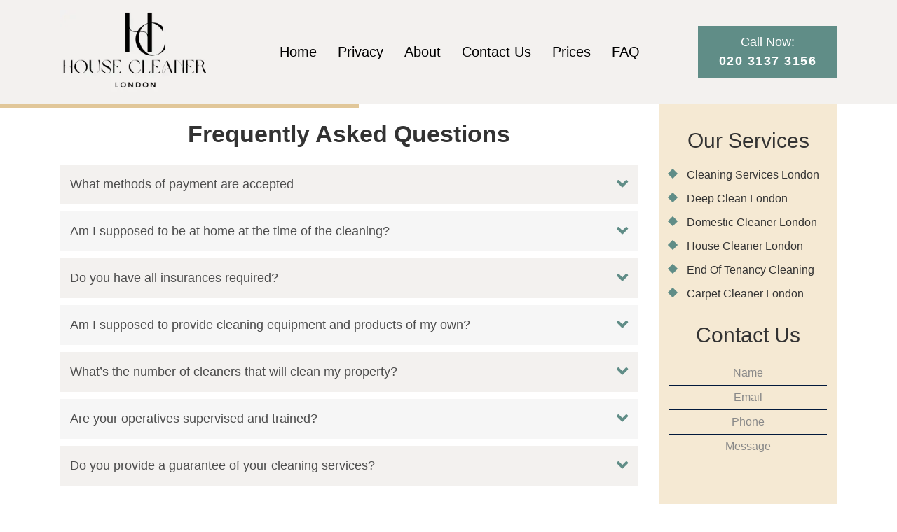

--- FILE ---
content_type: text/html; charset=UTF-8
request_url: https://www.housecleanerlondon.co.uk/faq/
body_size: 9260
content:
<!doctype html><html lang="en-US"><head><meta charset="UTF-8"><meta name="viewport" content="width=device-width, initial-scale=1"><link rel="profile" href="https://gmpg.org/xfn/11"><meta name='robots' content='index, follow, max-image-preview:large, max-snippet:-1, max-video-preview:-1' /><title>Frequently Asked Questions - House Cleaner London - House &amp; Domestic Cleaning Services London</title><link rel="canonical" href="https://www.housecleanerlondon.co.uk/faq/" /><meta property="og:locale" content="en_US" /><meta property="og:type" content="article" /><meta property="og:title" content="Frequently Asked Questions - House Cleaner London - House &amp; Domestic Cleaning Services London" /><meta property="og:description" content="If it was not for your amazing end of tenancy cleaning service, I would have forfeited my security deposit. Thank you for delivering such a wonderful cleaning session. I would not hesitate to book your service again. Bailey Booth I needed help with the move-out cleaning so I booked your end of tenancy cleaning service. [&hellip;]" /><meta property="og:url" content="https://www.housecleanerlondon.co.uk/faq/" /><meta property="og:site_name" content="House Cleaner London - House &amp; Domestic Cleaning Services London" /><meta property="article:modified_time" content="2024-06-04T06:31:13+00:00" /><meta name="twitter:card" content="summary_large_image" /> <script type="application/ld+json" class="yoast-schema-graph">{"@context":"https://schema.org","@graph":[{"@type":"WebPage","@id":"https://www.housecleanerlondon.co.uk/faq/","url":"https://www.housecleanerlondon.co.uk/faq/","name":"Frequently Asked Questions - House Cleaner London - House &amp; Domestic Cleaning Services London","isPartOf":{"@id":"https://www.housecleanerlondon.co.uk/#website"},"datePublished":"2014-02-18T09:29:05+00:00","dateModified":"2024-06-04T06:31:13+00:00","breadcrumb":{"@id":"https://www.housecleanerlondon.co.uk/faq/#breadcrumb"},"inLanguage":"en-US","potentialAction":[{"@type":"ReadAction","target":["https://www.housecleanerlondon.co.uk/faq/"]}]},{"@type":"BreadcrumbList","@id":"https://www.housecleanerlondon.co.uk/faq/#breadcrumb","itemListElement":[{"@type":"ListItem","position":1,"name":"Home","item":"https://www.housecleanerlondon.co.uk/"},{"@type":"ListItem","position":2,"name":"Frequently Asked Questions"}]},{"@type":"WebSite","@id":"https://www.housecleanerlondon.co.uk/#website","url":"https://www.housecleanerlondon.co.uk/","name":"House Cleaner London - House &amp; Domestic Cleaning Services London","description":"House Cleaner London - House &amp; Domestic Cleaning Services London","potentialAction":[{"@type":"SearchAction","target":{"@type":"EntryPoint","urlTemplate":"https://www.housecleanerlondon.co.uk/?s={search_term_string}"},"query-input":"required name=search_term_string"}],"inLanguage":"en-US"}]}</script> <!-- <link rel='stylesheet' id='s201-bai-css' href='https://www.housecleanerlondon.co.uk/wp-content/plugins/ba-plus-before-after-image-slider-free/css/ba-plus.min.css?ver=1.0.3' media='screen' /> -->
<link rel="stylesheet" type="text/css" href="//www.housecleanerlondon.co.uk/wp-content/cache/wpfc-minified/l23e1d79/8f1pg.css" media="screen"/><!-- <link rel='stylesheet' id='wp-block-library-css' href='https://www.housecleanerlondon.co.uk/wp-includes/css/dist/block-library/style.min.css?ver=6.5.5' media='all' /> -->
<link rel="stylesheet" type="text/css" href="//www.housecleanerlondon.co.uk/wp-content/cache/wpfc-minified/22wz1srf/8f1pg.css" media="all"/><style id='classic-theme-styles-inline-css'>/*! This file is auto-generated */
.wp-block-button__link{color:#fff;background-color:#32373c;border-radius:9999px;box-shadow:none;text-decoration:none;padding:calc(.667em + 2px) calc(1.333em + 2px);font-size:1.125em}.wp-block-file__button{background:#32373c;color:#fff;text-decoration:none}</style><style id='global-styles-inline-css'>body{--wp--preset--color--black:#000;--wp--preset--color--cyan-bluish-gray:#abb8c3;--wp--preset--color--white:#fff;--wp--preset--color--pale-pink:#f78da7;--wp--preset--color--vivid-red:#cf2e2e;--wp--preset--color--luminous-vivid-orange:#ff6900;--wp--preset--color--luminous-vivid-amber:#fcb900;--wp--preset--color--light-green-cyan:#7bdcb5;--wp--preset--color--vivid-green-cyan:#00d084;--wp--preset--color--pale-cyan-blue:#8ed1fc;--wp--preset--color--vivid-cyan-blue:#0693e3;--wp--preset--color--vivid-purple:#9b51e0;--wp--preset--gradient--vivid-cyan-blue-to-vivid-purple:linear-gradient(135deg,rgba(6,147,227,1) 0%,#9b51e0 100%);--wp--preset--gradient--light-green-cyan-to-vivid-green-cyan:linear-gradient(135deg,#7adcb4 0%,#00d082 100%);--wp--preset--gradient--luminous-vivid-amber-to-luminous-vivid-orange:linear-gradient(135deg,rgba(252,185,0,1) 0%,rgba(255,105,0,1) 100%);--wp--preset--gradient--luminous-vivid-orange-to-vivid-red:linear-gradient(135deg,rgba(255,105,0,1) 0%,#cf2e2e 100%);--wp--preset--gradient--very-light-gray-to-cyan-bluish-gray:linear-gradient(135deg,#eee 0%,#a9b8c3 100%);--wp--preset--gradient--cool-to-warm-spectrum:linear-gradient(135deg,#4aeadc 0%,#9778d1 20%,#cf2aba 40%,#ee2c82 60%,#fb6962 80%,#fef84c 100%);--wp--preset--gradient--blush-light-purple:linear-gradient(135deg,#ffceec 0%,#9896f0 100%);--wp--preset--gradient--blush-bordeaux:linear-gradient(135deg,#fecda5 0%,#fe2d2d 50%,#6b003e 100%);--wp--preset--gradient--luminous-dusk:linear-gradient(135deg,#ffcb70 0%,#c751c0 50%,#4158d0 100%);--wp--preset--gradient--pale-ocean:linear-gradient(135deg,#fff5cb 0%,#b6e3d4 50%,#33a7b5 100%);--wp--preset--gradient--electric-grass:linear-gradient(135deg,#caf880 0%,#71ce7e 100%);--wp--preset--gradient--midnight:linear-gradient(135deg,#020381 0%,#2874fc 100%);--wp--preset--font-size--small:13px;--wp--preset--font-size--medium:20px;--wp--preset--font-size--large:36px;--wp--preset--font-size--x-large:42px;--wp--preset--spacing--20:.44rem;--wp--preset--spacing--30:.67rem;--wp--preset--spacing--40:1rem;--wp--preset--spacing--50:1.5rem;--wp--preset--spacing--60:2.25rem;--wp--preset--spacing--70:3.38rem;--wp--preset--spacing--80:5.06rem;--wp--preset--shadow--natural:6px 6px 9px rgba(0,0,0,.2);--wp--preset--shadow--deep:12px 12px 50px rgba(0,0,0,.4);--wp--preset--shadow--sharp:6px 6px 0px rgba(0,0,0,.2);--wp--preset--shadow--outlined:6px 6px 0px -3px rgba(255,255,255,1),6px 6px rgba(0,0,0,1);--wp--preset--shadow--crisp:6px 6px 0px rgba(0,0,0,1)}:where(.is-layout-flex){gap:.5em}:where(.is-layout-grid){gap:.5em}body .is-layout-flex{display:flex}body .is-layout-flex{flex-wrap:wrap;align-items:center}body .is-layout-flex>*{margin:0}body .is-layout-grid{display:grid}body .is-layout-grid>*{margin:0}:where(.wp-block-columns.is-layout-flex){gap:2em}:where(.wp-block-columns.is-layout-grid){gap:2em}:where(.wp-block-post-template.is-layout-flex){gap:1.25em}:where(.wp-block-post-template.is-layout-grid){gap:1.25em}.has-black-color{color:var(--wp--preset--color--black) !important}.has-cyan-bluish-gray-color{color:var(--wp--preset--color--cyan-bluish-gray) !important}.has-white-color{color:var(--wp--preset--color--white) !important}.has-pale-pink-color{color:var(--wp--preset--color--pale-pink) !important}.has-vivid-red-color{color:var(--wp--preset--color--vivid-red) !important}.has-luminous-vivid-orange-color{color:var(--wp--preset--color--luminous-vivid-orange) !important}.has-luminous-vivid-amber-color{color:var(--wp--preset--color--luminous-vivid-amber) !important}.has-light-green-cyan-color{color:var(--wp--preset--color--light-green-cyan) !important}.has-vivid-green-cyan-color{color:var(--wp--preset--color--vivid-green-cyan) !important}.has-pale-cyan-blue-color{color:var(--wp--preset--color--pale-cyan-blue) !important}.has-vivid-cyan-blue-color{color:var(--wp--preset--color--vivid-cyan-blue) !important}.has-vivid-purple-color{color:var(--wp--preset--color--vivid-purple) !important}.has-black-background-color{background-color:var(--wp--preset--color--black) !important}.has-cyan-bluish-gray-background-color{background-color:var(--wp--preset--color--cyan-bluish-gray) !important}.has-white-background-color{background-color:var(--wp--preset--color--white) !important}.has-pale-pink-background-color{background-color:var(--wp--preset--color--pale-pink) !important}.has-vivid-red-background-color{background-color:var(--wp--preset--color--vivid-red) !important}.has-luminous-vivid-orange-background-color{background-color:var(--wp--preset--color--luminous-vivid-orange) !important}.has-luminous-vivid-amber-background-color{background-color:var(--wp--preset--color--luminous-vivid-amber) !important}.has-light-green-cyan-background-color{background-color:var(--wp--preset--color--light-green-cyan) !important}.has-vivid-green-cyan-background-color{background-color:var(--wp--preset--color--vivid-green-cyan) !important}.has-pale-cyan-blue-background-color{background-color:var(--wp--preset--color--pale-cyan-blue) !important}.has-vivid-cyan-blue-background-color{background-color:var(--wp--preset--color--vivid-cyan-blue) !important}.has-vivid-purple-background-color{background-color:var(--wp--preset--color--vivid-purple) !important}.has-black-border-color{border-color:var(--wp--preset--color--black) !important}.has-cyan-bluish-gray-border-color{border-color:var(--wp--preset--color--cyan-bluish-gray) !important}.has-white-border-color{border-color:var(--wp--preset--color--white) !important}.has-pale-pink-border-color{border-color:var(--wp--preset--color--pale-pink) !important}.has-vivid-red-border-color{border-color:var(--wp--preset--color--vivid-red) !important}.has-luminous-vivid-orange-border-color{border-color:var(--wp--preset--color--luminous-vivid-orange) !important}.has-luminous-vivid-amber-border-color{border-color:var(--wp--preset--color--luminous-vivid-amber) !important}.has-light-green-cyan-border-color{border-color:var(--wp--preset--color--light-green-cyan) !important}.has-vivid-green-cyan-border-color{border-color:var(--wp--preset--color--vivid-green-cyan) !important}.has-pale-cyan-blue-border-color{border-color:var(--wp--preset--color--pale-cyan-blue) !important}.has-vivid-cyan-blue-border-color{border-color:var(--wp--preset--color--vivid-cyan-blue) !important}.has-vivid-purple-border-color{border-color:var(--wp--preset--color--vivid-purple) !important}.has-vivid-cyan-blue-to-vivid-purple-gradient-background{background:var(--wp--preset--gradient--vivid-cyan-blue-to-vivid-purple) !important}.has-light-green-cyan-to-vivid-green-cyan-gradient-background{background:var(--wp--preset--gradient--light-green-cyan-to-vivid-green-cyan) !important}.has-luminous-vivid-amber-to-luminous-vivid-orange-gradient-background{background:var(--wp--preset--gradient--luminous-vivid-amber-to-luminous-vivid-orange) !important}.has-luminous-vivid-orange-to-vivid-red-gradient-background{background:var(--wp--preset--gradient--luminous-vivid-orange-to-vivid-red) !important}.has-very-light-gray-to-cyan-bluish-gray-gradient-background{background:var(--wp--preset--gradient--very-light-gray-to-cyan-bluish-gray) !important}.has-cool-to-warm-spectrum-gradient-background{background:var(--wp--preset--gradient--cool-to-warm-spectrum) !important}.has-blush-light-purple-gradient-background{background:var(--wp--preset--gradient--blush-light-purple) !important}.has-blush-bordeaux-gradient-background{background:var(--wp--preset--gradient--blush-bordeaux) !important}.has-luminous-dusk-gradient-background{background:var(--wp--preset--gradient--luminous-dusk) !important}.has-pale-ocean-gradient-background{background:var(--wp--preset--gradient--pale-ocean) !important}.has-electric-grass-gradient-background{background:var(--wp--preset--gradient--electric-grass) !important}.has-midnight-gradient-background{background:var(--wp--preset--gradient--midnight) !important}.has-small-font-size{font-size:var(--wp--preset--font-size--small) !important}.has-medium-font-size{font-size:var(--wp--preset--font-size--medium) !important}.has-large-font-size{font-size:var(--wp--preset--font-size--large) !important}.has-x-large-font-size{font-size:var(--wp--preset--font-size--x-large) !important}.wp-block-navigation a:where(:not(.wp-element-button)){color:inherit}:where(.wp-block-post-template.is-layout-flex){gap:1.25em}:where(.wp-block-post-template.is-layout-grid){gap:1.25em}:where(.wp-block-columns.is-layout-flex){gap:2em}:where(.wp-block-columns.is-layout-grid){gap:2em}.wp-block-pullquote{font-size:1.5em;line-height:1.6}</style><!-- <link rel='stylesheet' id='contact-form-7-css' href='https://www.housecleanerlondon.co.uk/wp-content/cache/autoptimize/css/autoptimize_single_3fd2afa98866679439097f4ab102fe0a.css?ver=5.9.6' media='all' /> --><!-- <link rel='stylesheet' id='bootstrap-style-css' href='https://www.housecleanerlondon.co.uk/wp-content/themes/hcl%20%282%29/vendor/twbs/bootstrap/dist/css/bootstrap.min.css?ver=6.5.5' media='all' /> --><!-- <link rel='stylesheet' id='Oxygen-css' href='https://www.housecleanerlondon.co.uk/wp-content/cache/autoptimize/css/autoptimize_single_d43a20dc549766fdc42c2ef65eef3e52.css?ver=6.5.5' media='all' /> --><!-- <link rel='stylesheet' id='Nunito-css' href='https://www.housecleanerlondon.co.uk/wp-content/cache/autoptimize/css/autoptimize_single_8424a2cf18e656d0fa42b9ee4d7edef5.css?ver=6.5.5' media='all' /> --><!-- <link rel='stylesheet' id='Montserrat-css' href='https://www.housecleanerlondon.co.uk/wp-content/cache/autoptimize/css/autoptimize_single_bed01dedf9e492c89f4b7dfc2d4245bc.css?ver=6.5.5' media='all' /> --><!-- <link rel='stylesheet' id='slickCss-css' href='https://www.housecleanerlondon.co.uk/wp-content/cache/autoptimize/css/autoptimize_single_a232721a254de00caf73d5a16a0b78b3.css?ver=6.5.5' media='all' /> --><!-- <link rel='stylesheet' id='font-awesome-style-css' href='https://www.housecleanerlondon.co.uk/wp-content/themes/hcl%20%282%29/vendor/components/font-awesome/css/all.min.css?ver=6.5.5' media='all' /> --><!-- <link rel='stylesheet' id='mainStyle-css' href='https://www.housecleanerlondon.co.uk/wp-content/cache/autoptimize/css/autoptimize_single_b7d95d0b8628003615dcad7c4a0e641d.css?ver=1719947859' media='all' /> -->
<link rel="stylesheet" type="text/css" href="//www.housecleanerlondon.co.uk/wp-content/cache/wpfc-minified/mp1ejls1/h94vt.css" media="all"/> <script src='//www.housecleanerlondon.co.uk/wp-content/cache/wpfc-minified/ehn2gqkf/8f1pg.js' type="text/javascript"></script>
<!-- <script src="https://www.housecleanerlondon.co.uk/wp-includes/js/jquery/jquery.min.js?ver=3.7.1" id="jquery-core-js"></script> --> <!-- <script defer src="https://www.housecleanerlondon.co.uk/wp-includes/js/jquery/jquery-migrate.min.js?ver=3.4.1" id="jquery-migrate-js"></script> --> <link rel="https://api.w.org/" href="https://www.housecleanerlondon.co.uk/wp-json/" /><link rel="alternate" type="application/json" href="https://www.housecleanerlondon.co.uk/wp-json/wp/v2/pages/2317" /><link rel="alternate" type="application/json+oembed" href="https://www.housecleanerlondon.co.uk/wp-json/oembed/1.0/embed?url=https%3A%2F%2Fwww.housecleanerlondon.co.uk%2Ffaq%2F" /><link rel="alternate" type="text/xml+oembed" href="https://www.housecleanerlondon.co.uk/wp-json/oembed/1.0/embed?url=https%3A%2F%2Fwww.housecleanerlondon.co.uk%2Ffaq%2F&#038;format=xml" /><link rel="pingback" href="https://www.housecleanerlondon.co.uk/xmlrpc.php"><link rel="icon" href="https://www.housecleanerlondon.co.uk/wp-content/uploads/2020/05/cropped-housecleanerlondon-32x32.png" sizes="32x32" /><link rel="icon" href="https://www.housecleanerlondon.co.uk/wp-content/uploads/2020/05/cropped-housecleanerlondon-192x192.png" sizes="192x192" /><link rel="apple-touch-icon" href="https://www.housecleanerlondon.co.uk/wp-content/uploads/2020/05/cropped-housecleanerlondon-180x180.png" /><meta name="msapplication-TileImage" content="https://www.housecleanerlondon.co.uk/wp-content/uploads/2020/05/cropped-housecleanerlondon-270x270.png" /><meta name="google-site-verification" content="vC4pgFCGWpYVt-TvFs1UW9TiGunWUPztMlrSU0-xKOc" /></head><body data-rsssl=1 class="page-template-default page page-id-2317"><div id="page" class="site"> <a class="skip-link screen-reader-text" href="#primary">Skip to content</a><header id="masthead" class="site-header"><div class="site-header_top"><div class="container"><div class="site-logo"> <a class="navbar-brand" href="/"><img src="https://www.housecleanerlondon.co.uk/wp-content/uploads/2024/06/housecleanerlondon-logo.webp" alt=""> </a></div><ul id="menu-primary" class="menu"><li id="menu-item-2491" class="menu-item menu-item-type-post_type menu-item-object-page menu-item-home menu-item-2491"><a href="https://www.housecleanerlondon.co.uk/">Home</a></li><li id="menu-item-2492" class="menu-item menu-item-type-post_type menu-item-object-page menu-item-2492"><a href="https://www.housecleanerlondon.co.uk/privacy/">Privacy</a></li><li id="menu-item-2436" class="menu-item menu-item-type-post_type menu-item-object-page menu-item-2436"><a href="https://www.housecleanerlondon.co.uk/about/">About</a></li><li id="menu-item-2437" class="menu-item menu-item-type-post_type menu-item-object-page menu-item-2437"><a href="https://www.housecleanerlondon.co.uk/contact-us/">Contact Us</a></li><li id="menu-item-2438" class="menu-item menu-item-type-post_type menu-item-object-page menu-item-2438"><a href="https://www.housecleanerlondon.co.uk/prices/">Prices</a></li><li id="menu-item-2493" class="menu-item menu-item-type-custom menu-item-object-custom current-menu-item menu-item-2493"><a href="/faq/" aria-current="page">FAQ</a></li></ul> <a href="tel:020 3137 3156" class="btn-hcl" > <span>Call Now:</span><br> <span><b>020 3137 3156</b></span> </a><div class="burger"><div class="line1"></div><div class="line2"></div><div class="line3"></div></div></div></div></header><main id="primary" class="site-main"><div class="container"><div class="row"><div class="col-12 col-md-9"><article id="post-2317" class="post-2317 page type-page status-publish hentry"><header class="entry-header"><h1 class="entry-title">Frequently Asked Questions</h1></header><div class="entry-content"><section class='faq'><div class="accordion"><div class="accordion-head maximize"><p>What methods of payment are accepted</p></div><div class="accordion-content closed"><p>Upon completion of the cleaning session and inspection of the property the preferable payment method is in cash. Else, customers can pay by bank transfer, which should be arranged in advance, if they are not able to be present in the property on the day of the cleaning and they have ensured access to the premises otherwise. As far as corporate clients are concerned, payments via Invoice, business and company checks are also accepted.</p></div></div><div class="accordion"><div class="accordion-head maximize"><p>Am I supposed to be at home at the time of the cleaning?</p></div><div class="accordion-content closed"><p>This depends on you. If you book regular domestic cleaning services, you must be in the property the first time so that you can talk to your operatives about the cleaning you need and show them around the flat or house. After that you don’t have to be present in the property, provided that your give the maid a set of keys which they will use to access the premises on the scheduled days.  For other types of cleaning, just leave a key in a place you know is safe and tell us where you hid it. We’ll take it and perform the cleaning. Another way to provide access to your property is to give the key to real estate or a letting agency that is entrusted to take care of the premises. We will collect the key from them. What matters is that you return home upon completion of the task to arrange the payment and inspect the premises.</p></div></div><div class="accordion"><div class="accordion-head maximize"><p>Do you have all insurances required?</p></div><div class="accordion-content closed"><p>Our cleaning operatives possess public liability insurance, with reference and crime checked. Upon request by you or any other person we can provide insurance policy, references and certificates.</p></div></div><div class="accordion"><div class="accordion-head maximize"><p>Am I supposed to provide cleaning equipment and products of my own?</p></div><div class="accordion-content closed"><p>As far as our regular domestic cleaning services are concerned, you must ensure there are cleaning materials in the property. In case you don’t know what products to buy, our company can provide a list of cleaning materials for you to follow. When it comes to our hourly based cleaning sessions which usually last more than six hours, all the equipment and products will be provided by us at an additional fee of 16 GBP. We also provide all tools and equipment for our Move Out/Move In cleaning.</p></div></div><div class="accordion"><div class="accordion-head maximize"><p>What’s the number of cleaners that will clean my property?</p></div><div class="accordion-content closed"><p>The number of maids sent to your property depends on the condition of the house or flat, on the property and the type of service booked. For instance, a two bedrooms flat that has to be performed End of Tenancy Cleaning will be cleaned by two to three operatives, one of them being a supervisor.</p></div></div><div class="accordion"><div class="accordion-head maximize"><p>Are your operatives supervised and trained?</p></div><div class="accordion-content closed"><p>Our cleaners are trained before they enter your property. Every team has a Team Supervisor who is there to inspect the property after cleaning and ensure that the tasks are completed the right way. To make sure that we meet the standards of cleaning, managers visit homes on a regular basis.</p></div></div><div class="accordion"><div class="accordion-head maximize"><p>Do you provide a guarantee of your cleaning services?</p></div><div class="accordion-content closed"><p>We have a guaranteed service which is our End of Tenancy. After the clean there is a 48-hour period in which you can claim a re-clean of the property if you are not happy with the way we cleaned or if you haven’t passed the check. We will come back and provide a free-of-charge re-clean.</p></div></div></section><div id="reviews"><div class="review"> <img decoding="async" src="https://www.housecleanerlondon.co.uk/wp-content/themes/hcl%20%282%29/assets/images/rate-5.png"><p class="customer-review">If it was not for your amazing end of tenancy cleaning service, I would have forfeited my security deposit. Thank you for delivering such a wonderful cleaning session. I would not hesitate to book your service again.</p> <span class="customer-name">Bailey Booth</span></div><div class="review"> <img decoding="async" src="https://www.housecleanerlondon.co.uk/wp-content/themes/hcl%20%282%29/assets/images/rate-5.png"><p class="customer-review">I needed help with the move-out cleaning so I booked your end of tenancy cleaning service. Thanks to the hard work of your cleaners, I left on good terms with my landlord. He loved the outcome and let me keep the deposit.</p> <span class="customer-name">Samuel Bishop</span></div><div class="review"> <img decoding="async" src="https://www.housecleanerlondon.co.uk/wp-content/themes/hcl%20%282%29/assets/images/rate-5.png"><p class="customer-review">Now I know that no matter how dirty and messy my home is, the professional cleaners of your company are here to save the day. Thanks to their great job every time, I have been a customer for so many years.</p> <span class="customer-name">Mollie Kerr</span></div><div class="review"> <img decoding="async" src="https://www.housecleanerlondon.co.uk/wp-content/themes/hcl%20%282%29/assets/images/rate-5.png"><p class="customer-review">I could never replace your end of tenancy cleaning service for another one. No one else can deep clean a property to such a high standard without me having to pay though my nose. I strongly recommend this company and their services.</p> <span class="customer-name">Mollie Connolly</span></div><div class="review"> <img decoding="async" src="https://www.housecleanerlondon.co.uk/wp-content/themes/hcl%20%282%29/assets/images/rate-5.png"><p class="customer-review">I was looking for a professional cleaning service and a friend of mine recommended me this one. The housekeeper came exactly on time and did a wonderful job. It was thanks to him I was able to leave on good terms with my landlord.</p> <span class="customer-name">Spencer Sheppard</span></div><div class="review"> <img decoding="async" src="https://www.housecleanerlondon.co.uk/wp-content/themes/hcl%20%282%29/assets/images/rate-5.png"><p class="customer-review">The cleaning services of this company are second to none. My home looks amazing now and it is all thanks to the hard work of those cleaners. I do not think I can recommend this company enough.</p> <span class="customer-name">Libby Spencer</span></div><div class="review"> <img decoding="async" src="https://www.housecleanerlondon.co.uk/wp-content/themes/hcl%20%282%29/assets/images/rate-5.png"><p class="customer-review">I was recommended this company’s cleaning services and I did not hesitate to set up an appointment. The cleaners were so kind and knew what I needed to be done. The service is very fairly priced which is another reason I loved it that much.</p> <span class="customer-name">Aidan Newman</span></div><div class="review"> <img decoding="async" src="https://www.housecleanerlondon.co.uk/wp-content/themes/hcl%20%282%29/assets/images/rate-5.png"><p class="customer-review">I have been a customer of this company for over a year now and their housekeepers have never let me down. They are always so kind and hard-working. My home is in safe hands! I strongly recommend these cleaning services .</p> <span class="customer-name">Harrison Carroll</span></div></div></div></article></div><div class="col-12 col-md-3"><aside id="secondary" class="widget-area"><section id="nav_menu-3" class="widget widget_nav_menu"><p class="widget-title">Our Services</p><div class="menu-services-container"><ul id="menu-services" class="menu"><li id="menu-item-2497" class="menu-item menu-item-type-post_type menu-item-object-page menu-item-2497"><a href="https://www.housecleanerlondon.co.uk/cleaning-services/">Cleaning Services London</a></li><li id="menu-item-2498" class="menu-item menu-item-type-post_type menu-item-object-page menu-item-2498"><a href="https://www.housecleanerlondon.co.uk/deep-clean-london/">Deep Clean London</a></li><li id="menu-item-2499" class="menu-item menu-item-type-post_type menu-item-object-page menu-item-2499"><a href="https://www.housecleanerlondon.co.uk/domestic-cleaner/">Domestic Cleaner London</a></li><li id="menu-item-2500" class="menu-item menu-item-type-post_type menu-item-object-page menu-item-2500"><a href="https://www.housecleanerlondon.co.uk/house-cleaner/">House Cleaner London</a></li><li id="menu-item-2501" class="menu-item menu-item-type-post_type menu-item-object-page menu-item-2501"><a href="https://www.housecleanerlondon.co.uk/end-of-tenancy-cleaning/">End Of Tenancy Cleaning</a></li><li id="menu-item-2502" class="menu-item menu-item-type-post_type menu-item-object-page menu-item-2502"><a href="https://www.housecleanerlondon.co.uk/carpet-cleaner/">Carpet Cleaner London</a></li></ul></div></section><section id="text-5" class="widget widget_text"><p class="widget-title">Contact Us</p><div class="textwidget"><div class="wpcf7 no-js" id="wpcf7-f2327-o1" lang="en-US" dir="ltr"><div class="screen-reader-response"><p role="status" aria-live="polite" aria-atomic="true"></p><ul></ul></div><form action="/faq/#wpcf7-f2327-o1" method="post" class="wpcf7-form init" aria-label="Contact form" novalidate="novalidate" data-status="init"><div style="display: none;"> <input type="hidden" name="_wpcf7" value="2327" /> <input type="hidden" name="_wpcf7_version" value="5.9.6" /> <input type="hidden" name="_wpcf7_locale" value="en_US" /> <input type="hidden" name="_wpcf7_unit_tag" value="wpcf7-f2327-o1" /> <input type="hidden" name="_wpcf7_container_post" value="0" /> <input type="hidden" name="_wpcf7_posted_data_hash" value="" /> <input type="hidden" name="_wpcf7_recaptcha_response" value="" /></div><p><span class="wpcf7-form-control-wrap" data-name="text-921"><input size="40" maxlength="80" class="wpcf7-form-control wpcf7-text wpcf7-validates-as-required" aria-required="true" aria-invalid="false" placeholder="Name" value="" type="text" name="text-921" /></span><br /> <span class="wpcf7-form-control-wrap" data-name="email-592"><input size="40" maxlength="80" class="wpcf7-form-control wpcf7-email wpcf7-validates-as-required wpcf7-text wpcf7-validates-as-email" aria-required="true" aria-invalid="false" placeholder="Email" value="" type="email" name="email-592" /></span><br /> <span class="wpcf7-form-control-wrap" data-name="tel-560"><input size="40" maxlength="80" class="wpcf7-form-control wpcf7-tel wpcf7-validates-as-required wpcf7-text wpcf7-validates-as-tel" aria-required="true" aria-invalid="false" placeholder="Phone" value="" type="tel" name="tel-560" /></span><br /> <span class="wpcf7-form-control-wrap" data-name="textarea-922"><textarea cols="40" rows="10" maxlength="400" class="wpcf7-form-control wpcf7-textarea wpcf7-validates-as-required" aria-required="true" aria-invalid="false" placeholder="Message" name="textarea-922"></textarea></span><br /> <input class="wpcf7-form-control wpcf7-submit has-spinner" type="submit" value="SEND" /></p><div class="wpcf7-response-output" aria-hidden="true"></div></form></div></div></section><section id="text-3" class="widget widget_text"><div class="textwidget"><div style="text-align: center; "> <img src="https://www.housecleanerlondon.co.uk/wp-content/uploads/2024/07/10.webp" alt="discount_badge" width="200" height="259" class="size-full wp-image-2336" /></div></div></section><section id="text-4" class="widget widget_text"><div class="textwidget"><a href="tel: 02031373156" class="btn-hcl">020 3137 3156</a></div></section></aside></div></div></div></main><footer id="colophon" class="site-footer"><div class="container"><div class="row"><div class="col-12 col-md-12 col-lg-3"><div class="site-logo"> <a class="navbar-brand" href="/"><img src="https://www.housecleanerlondon.co.uk/wp-content/uploads/2024/06/housecleanerlondon-logo.webp" alt=""> </a></div></div><div class="col-12 col-md-5 col-lg-3 footer__content"><h3>Menu</h3><ul id="menu-footer-links" class="menu"><li id="menu-item-2486" class="menu-item menu-item-type-post_type menu-item-object-page menu-item-home menu-item-2486"><a href="https://www.housecleanerlondon.co.uk/">Home</a></li><li id="menu-item-2487" class="menu-item menu-item-type-post_type menu-item-object-page menu-item-2487"><a href="https://www.housecleanerlondon.co.uk/about/">About</a></li><li id="menu-item-2488" class="menu-item menu-item-type-post_type menu-item-object-page menu-item-2488"><a href="https://www.housecleanerlondon.co.uk/prices/">Prices</a></li><li id="menu-item-2489" class="menu-item menu-item-type-post_type menu-item-object-page menu-item-2489"><a href="https://www.housecleanerlondon.co.uk/privacy/">Privacy</a></li><li id="menu-item-2490" class="menu-item menu-item-type-post_type menu-item-object-page menu-item-2490"><a href="https://www.housecleanerlondon.co.uk/terms-and-conditions/">Terms and Conditions</a></li><li id="menu-item-2643" class="menu-item menu-item-type-post_type menu-item-object-page menu-item-2643"><a href="https://www.housecleanerlondon.co.uk/blog/">Blog</a></li></ul></div><div class="col-12 col-md-7 col-lg-5 footer__content"><h3>Services</h3><ul id="menu-services-1" class="menu"><li class="menu-item menu-item-type-post_type menu-item-object-page menu-item-2497"><a href="https://www.housecleanerlondon.co.uk/cleaning-services/">Cleaning Services London</a></li><li class="menu-item menu-item-type-post_type menu-item-object-page menu-item-2498"><a href="https://www.housecleanerlondon.co.uk/deep-clean-london/">Deep Clean London</a></li><li class="menu-item menu-item-type-post_type menu-item-object-page menu-item-2499"><a href="https://www.housecleanerlondon.co.uk/domestic-cleaner/">Domestic Cleaner London</a></li><li class="menu-item menu-item-type-post_type menu-item-object-page menu-item-2500"><a href="https://www.housecleanerlondon.co.uk/house-cleaner/">House Cleaner London</a></li><li class="menu-item menu-item-type-post_type menu-item-object-page menu-item-2501"><a href="https://www.housecleanerlondon.co.uk/end-of-tenancy-cleaning/">End Of Tenancy Cleaning</a></li><li class="menu-item menu-item-type-post_type menu-item-object-page menu-item-2502"><a href="https://www.housecleanerlondon.co.uk/carpet-cleaner/">Carpet Cleaner London</a></li></ul></div></div></div><div class="copyright"> <span>Copyright &copy; <span id="year"></span> House Cleaner London.</span></div></footer> <a href="tel:020 3137 3156" class="btn_fixed"><i class="fas fa-phone-alt"></i></a></div>  <script defer src="https://www.googletagmanager.com/gtag/js?id=UA-109344774-1"></script>    <script defer src="[data-uri]"></script>  <script type="application/ld+json">{"@context":"https://schema.org","@type":"HomeAndConstructionBusiness","url":"https://www.housecleanerlondon.co.uk/","image":"https://www.housecleanerlondon.co.uk/wp-content/uploads/2020/07/cleanLogo.png","name":"House Cleaner London","priceRange":"35-250","telephone":"+44 020 3137 3156","contactPoint":[{"@type":"ContactPoint","telephone":"+44 020 3137 3156","contactType":"Customer Service Support"}],"openingHours":"Mo-Su 08:00-20:00","paymentAccepted":"Cash, Card Payments","address":{"@type":"PostalAddress","addressLocality":"London","postalCode":"NW7 3QT","streetAddress":"75a Millway","addressCountry":"United Kingdom"},"geo":{"@type":"GeoCoordinates","latitude":"51.5292922","longitude":"-0.2434172"},"hasMap":"https://g.page/HouseCleanerLondon","areaServed":{"@type":"AdministrativeArea","name":"London","address":"London, United Kingdom"},"logo":"https://www.housecleanerlondon.co.uk/wp-content/uploads/2020/07/cleanLogo.png","sameAs":["https://www.fyple.co.uk/company/house-cleaner-london-ei2w839/","https://local.standard.co.uk/company/872201077035008","https://www.tuugo.co.uk/Companies/house-cleaner-london/0300004189742#!","https://www.yell.com/biz/house-cleaner-london-london-8653476/","https://www.yelp.co.uk/biz/house-cleaner-london-london","https://www.192.com/business/london-nw7/cleaning-contracting-domestic/house-cleaner-london/dfde23d0-048f-4fdf-809e-e793bc39c04a/ugc/","https://london.cylex-uk.co.uk/company/house-cleaner-london-23908939.html"]}</script> <script defer src="https://www.housecleanerlondon.co.uk/wp-content/plugins/ba-plus-before-after-image-slider-free/js/ba-plus.min.js?ver=1.0.3" id="s201-bai-js"></script> <script defer src="https://www.housecleanerlondon.co.uk/wp-content/cache/autoptimize/js/autoptimize_single_efc27e253fae1b7b891fb5a40e687768.js?ver=5.9.6" id="swv-js"></script> <script defer id="contact-form-7-js-extra" src="[data-uri]"></script> <script defer src="https://www.housecleanerlondon.co.uk/wp-content/cache/autoptimize/js/autoptimize_single_917602d642f84a211838f0c1757c4dc1.js?ver=5.9.6" id="contact-form-7-js"></script> <script src="https://www.housecleanerlondon.co.uk/wp-content/themes/hcl%20%282%29/vendor/components/jquery/jquery.min.js" id="jquery-js-js"></script> <script defer src="https://www.housecleanerlondon.co.uk/wp-content/cache/autoptimize/js/autoptimize_single_26ab2da2768331cfd3b1a76a0f3ca9cc.js" id="slickJS-js"></script> <script defer src="https://www.housecleanerlondon.co.uk/wp-content/themes/hcl%20%282%29/vendor/twbs/bootstrap/dist/js/bootstrap.min.js?ver=4.3.1" id="bootstrap-js-js"></script> <script defer src="https://www.housecleanerlondon.co.uk/wp-content/cache/autoptimize/js/autoptimize_single_013f0917adb0a918509349f253b35f10.js?ver=1719947859" id="nav-js-js"></script> <script defer src="https://www.housecleanerlondon.co.uk/wp-content/cache/autoptimize/js/autoptimize_single_31b421846dc9582fd26d9d98b972b869.js?ver=1719947859" id="mainJs-js"></script> <script defer src="https://www.google.com/recaptcha/api.js?render=6Lf6oMEdAAAAAMu0-5uUDSypyI0ouDPreVyVTh7p&amp;ver=3.0" id="google-recaptcha-js"></script> <script defer src="https://www.housecleanerlondon.co.uk/wp-includes/js/dist/vendor/wp-polyfill-inert.min.js?ver=3.1.2" id="wp-polyfill-inert-js"></script> <script defer src="https://www.housecleanerlondon.co.uk/wp-includes/js/dist/vendor/regenerator-runtime.min.js?ver=0.14.0" id="regenerator-runtime-js"></script> <script defer src="https://www.housecleanerlondon.co.uk/wp-includes/js/dist/vendor/wp-polyfill.min.js?ver=3.15.0" id="wp-polyfill-js"></script> <script defer id="wpcf7-recaptcha-js-extra" src="[data-uri]"></script> <script defer src="https://www.housecleanerlondon.co.uk/wp-content/cache/autoptimize/js/autoptimize_single_ec0187677793456f98473f49d9e9b95f.js?ver=5.9.6" id="wpcf7-recaptcha-js"></script> </body></html><!-- WP Fastest Cache file was created in 0.085719108581543 seconds, on 02-07-24 19:17:39 -->

--- FILE ---
content_type: text/html; charset=utf-8
request_url: https://www.google.com/recaptcha/api2/anchor?ar=1&k=6Lf6oMEdAAAAAMu0-5uUDSypyI0ouDPreVyVTh7p&co=aHR0cHM6Ly93d3cuaG91c2VjbGVhbmVybG9uZG9uLmNvLnVrOjQ0Mw..&hl=en&v=PoyoqOPhxBO7pBk68S4YbpHZ&size=invisible&anchor-ms=20000&execute-ms=30000&cb=n3hy51uheycp
body_size: 48664
content:
<!DOCTYPE HTML><html dir="ltr" lang="en"><head><meta http-equiv="Content-Type" content="text/html; charset=UTF-8">
<meta http-equiv="X-UA-Compatible" content="IE=edge">
<title>reCAPTCHA</title>
<style type="text/css">
/* cyrillic-ext */
@font-face {
  font-family: 'Roboto';
  font-style: normal;
  font-weight: 400;
  font-stretch: 100%;
  src: url(//fonts.gstatic.com/s/roboto/v48/KFO7CnqEu92Fr1ME7kSn66aGLdTylUAMa3GUBHMdazTgWw.woff2) format('woff2');
  unicode-range: U+0460-052F, U+1C80-1C8A, U+20B4, U+2DE0-2DFF, U+A640-A69F, U+FE2E-FE2F;
}
/* cyrillic */
@font-face {
  font-family: 'Roboto';
  font-style: normal;
  font-weight: 400;
  font-stretch: 100%;
  src: url(//fonts.gstatic.com/s/roboto/v48/KFO7CnqEu92Fr1ME7kSn66aGLdTylUAMa3iUBHMdazTgWw.woff2) format('woff2');
  unicode-range: U+0301, U+0400-045F, U+0490-0491, U+04B0-04B1, U+2116;
}
/* greek-ext */
@font-face {
  font-family: 'Roboto';
  font-style: normal;
  font-weight: 400;
  font-stretch: 100%;
  src: url(//fonts.gstatic.com/s/roboto/v48/KFO7CnqEu92Fr1ME7kSn66aGLdTylUAMa3CUBHMdazTgWw.woff2) format('woff2');
  unicode-range: U+1F00-1FFF;
}
/* greek */
@font-face {
  font-family: 'Roboto';
  font-style: normal;
  font-weight: 400;
  font-stretch: 100%;
  src: url(//fonts.gstatic.com/s/roboto/v48/KFO7CnqEu92Fr1ME7kSn66aGLdTylUAMa3-UBHMdazTgWw.woff2) format('woff2');
  unicode-range: U+0370-0377, U+037A-037F, U+0384-038A, U+038C, U+038E-03A1, U+03A3-03FF;
}
/* math */
@font-face {
  font-family: 'Roboto';
  font-style: normal;
  font-weight: 400;
  font-stretch: 100%;
  src: url(//fonts.gstatic.com/s/roboto/v48/KFO7CnqEu92Fr1ME7kSn66aGLdTylUAMawCUBHMdazTgWw.woff2) format('woff2');
  unicode-range: U+0302-0303, U+0305, U+0307-0308, U+0310, U+0312, U+0315, U+031A, U+0326-0327, U+032C, U+032F-0330, U+0332-0333, U+0338, U+033A, U+0346, U+034D, U+0391-03A1, U+03A3-03A9, U+03B1-03C9, U+03D1, U+03D5-03D6, U+03F0-03F1, U+03F4-03F5, U+2016-2017, U+2034-2038, U+203C, U+2040, U+2043, U+2047, U+2050, U+2057, U+205F, U+2070-2071, U+2074-208E, U+2090-209C, U+20D0-20DC, U+20E1, U+20E5-20EF, U+2100-2112, U+2114-2115, U+2117-2121, U+2123-214F, U+2190, U+2192, U+2194-21AE, U+21B0-21E5, U+21F1-21F2, U+21F4-2211, U+2213-2214, U+2216-22FF, U+2308-230B, U+2310, U+2319, U+231C-2321, U+2336-237A, U+237C, U+2395, U+239B-23B7, U+23D0, U+23DC-23E1, U+2474-2475, U+25AF, U+25B3, U+25B7, U+25BD, U+25C1, U+25CA, U+25CC, U+25FB, U+266D-266F, U+27C0-27FF, U+2900-2AFF, U+2B0E-2B11, U+2B30-2B4C, U+2BFE, U+3030, U+FF5B, U+FF5D, U+1D400-1D7FF, U+1EE00-1EEFF;
}
/* symbols */
@font-face {
  font-family: 'Roboto';
  font-style: normal;
  font-weight: 400;
  font-stretch: 100%;
  src: url(//fonts.gstatic.com/s/roboto/v48/KFO7CnqEu92Fr1ME7kSn66aGLdTylUAMaxKUBHMdazTgWw.woff2) format('woff2');
  unicode-range: U+0001-000C, U+000E-001F, U+007F-009F, U+20DD-20E0, U+20E2-20E4, U+2150-218F, U+2190, U+2192, U+2194-2199, U+21AF, U+21E6-21F0, U+21F3, U+2218-2219, U+2299, U+22C4-22C6, U+2300-243F, U+2440-244A, U+2460-24FF, U+25A0-27BF, U+2800-28FF, U+2921-2922, U+2981, U+29BF, U+29EB, U+2B00-2BFF, U+4DC0-4DFF, U+FFF9-FFFB, U+10140-1018E, U+10190-1019C, U+101A0, U+101D0-101FD, U+102E0-102FB, U+10E60-10E7E, U+1D2C0-1D2D3, U+1D2E0-1D37F, U+1F000-1F0FF, U+1F100-1F1AD, U+1F1E6-1F1FF, U+1F30D-1F30F, U+1F315, U+1F31C, U+1F31E, U+1F320-1F32C, U+1F336, U+1F378, U+1F37D, U+1F382, U+1F393-1F39F, U+1F3A7-1F3A8, U+1F3AC-1F3AF, U+1F3C2, U+1F3C4-1F3C6, U+1F3CA-1F3CE, U+1F3D4-1F3E0, U+1F3ED, U+1F3F1-1F3F3, U+1F3F5-1F3F7, U+1F408, U+1F415, U+1F41F, U+1F426, U+1F43F, U+1F441-1F442, U+1F444, U+1F446-1F449, U+1F44C-1F44E, U+1F453, U+1F46A, U+1F47D, U+1F4A3, U+1F4B0, U+1F4B3, U+1F4B9, U+1F4BB, U+1F4BF, U+1F4C8-1F4CB, U+1F4D6, U+1F4DA, U+1F4DF, U+1F4E3-1F4E6, U+1F4EA-1F4ED, U+1F4F7, U+1F4F9-1F4FB, U+1F4FD-1F4FE, U+1F503, U+1F507-1F50B, U+1F50D, U+1F512-1F513, U+1F53E-1F54A, U+1F54F-1F5FA, U+1F610, U+1F650-1F67F, U+1F687, U+1F68D, U+1F691, U+1F694, U+1F698, U+1F6AD, U+1F6B2, U+1F6B9-1F6BA, U+1F6BC, U+1F6C6-1F6CF, U+1F6D3-1F6D7, U+1F6E0-1F6EA, U+1F6F0-1F6F3, U+1F6F7-1F6FC, U+1F700-1F7FF, U+1F800-1F80B, U+1F810-1F847, U+1F850-1F859, U+1F860-1F887, U+1F890-1F8AD, U+1F8B0-1F8BB, U+1F8C0-1F8C1, U+1F900-1F90B, U+1F93B, U+1F946, U+1F984, U+1F996, U+1F9E9, U+1FA00-1FA6F, U+1FA70-1FA7C, U+1FA80-1FA89, U+1FA8F-1FAC6, U+1FACE-1FADC, U+1FADF-1FAE9, U+1FAF0-1FAF8, U+1FB00-1FBFF;
}
/* vietnamese */
@font-face {
  font-family: 'Roboto';
  font-style: normal;
  font-weight: 400;
  font-stretch: 100%;
  src: url(//fonts.gstatic.com/s/roboto/v48/KFO7CnqEu92Fr1ME7kSn66aGLdTylUAMa3OUBHMdazTgWw.woff2) format('woff2');
  unicode-range: U+0102-0103, U+0110-0111, U+0128-0129, U+0168-0169, U+01A0-01A1, U+01AF-01B0, U+0300-0301, U+0303-0304, U+0308-0309, U+0323, U+0329, U+1EA0-1EF9, U+20AB;
}
/* latin-ext */
@font-face {
  font-family: 'Roboto';
  font-style: normal;
  font-weight: 400;
  font-stretch: 100%;
  src: url(//fonts.gstatic.com/s/roboto/v48/KFO7CnqEu92Fr1ME7kSn66aGLdTylUAMa3KUBHMdazTgWw.woff2) format('woff2');
  unicode-range: U+0100-02BA, U+02BD-02C5, U+02C7-02CC, U+02CE-02D7, U+02DD-02FF, U+0304, U+0308, U+0329, U+1D00-1DBF, U+1E00-1E9F, U+1EF2-1EFF, U+2020, U+20A0-20AB, U+20AD-20C0, U+2113, U+2C60-2C7F, U+A720-A7FF;
}
/* latin */
@font-face {
  font-family: 'Roboto';
  font-style: normal;
  font-weight: 400;
  font-stretch: 100%;
  src: url(//fonts.gstatic.com/s/roboto/v48/KFO7CnqEu92Fr1ME7kSn66aGLdTylUAMa3yUBHMdazQ.woff2) format('woff2');
  unicode-range: U+0000-00FF, U+0131, U+0152-0153, U+02BB-02BC, U+02C6, U+02DA, U+02DC, U+0304, U+0308, U+0329, U+2000-206F, U+20AC, U+2122, U+2191, U+2193, U+2212, U+2215, U+FEFF, U+FFFD;
}
/* cyrillic-ext */
@font-face {
  font-family: 'Roboto';
  font-style: normal;
  font-weight: 500;
  font-stretch: 100%;
  src: url(//fonts.gstatic.com/s/roboto/v48/KFO7CnqEu92Fr1ME7kSn66aGLdTylUAMa3GUBHMdazTgWw.woff2) format('woff2');
  unicode-range: U+0460-052F, U+1C80-1C8A, U+20B4, U+2DE0-2DFF, U+A640-A69F, U+FE2E-FE2F;
}
/* cyrillic */
@font-face {
  font-family: 'Roboto';
  font-style: normal;
  font-weight: 500;
  font-stretch: 100%;
  src: url(//fonts.gstatic.com/s/roboto/v48/KFO7CnqEu92Fr1ME7kSn66aGLdTylUAMa3iUBHMdazTgWw.woff2) format('woff2');
  unicode-range: U+0301, U+0400-045F, U+0490-0491, U+04B0-04B1, U+2116;
}
/* greek-ext */
@font-face {
  font-family: 'Roboto';
  font-style: normal;
  font-weight: 500;
  font-stretch: 100%;
  src: url(//fonts.gstatic.com/s/roboto/v48/KFO7CnqEu92Fr1ME7kSn66aGLdTylUAMa3CUBHMdazTgWw.woff2) format('woff2');
  unicode-range: U+1F00-1FFF;
}
/* greek */
@font-face {
  font-family: 'Roboto';
  font-style: normal;
  font-weight: 500;
  font-stretch: 100%;
  src: url(//fonts.gstatic.com/s/roboto/v48/KFO7CnqEu92Fr1ME7kSn66aGLdTylUAMa3-UBHMdazTgWw.woff2) format('woff2');
  unicode-range: U+0370-0377, U+037A-037F, U+0384-038A, U+038C, U+038E-03A1, U+03A3-03FF;
}
/* math */
@font-face {
  font-family: 'Roboto';
  font-style: normal;
  font-weight: 500;
  font-stretch: 100%;
  src: url(//fonts.gstatic.com/s/roboto/v48/KFO7CnqEu92Fr1ME7kSn66aGLdTylUAMawCUBHMdazTgWw.woff2) format('woff2');
  unicode-range: U+0302-0303, U+0305, U+0307-0308, U+0310, U+0312, U+0315, U+031A, U+0326-0327, U+032C, U+032F-0330, U+0332-0333, U+0338, U+033A, U+0346, U+034D, U+0391-03A1, U+03A3-03A9, U+03B1-03C9, U+03D1, U+03D5-03D6, U+03F0-03F1, U+03F4-03F5, U+2016-2017, U+2034-2038, U+203C, U+2040, U+2043, U+2047, U+2050, U+2057, U+205F, U+2070-2071, U+2074-208E, U+2090-209C, U+20D0-20DC, U+20E1, U+20E5-20EF, U+2100-2112, U+2114-2115, U+2117-2121, U+2123-214F, U+2190, U+2192, U+2194-21AE, U+21B0-21E5, U+21F1-21F2, U+21F4-2211, U+2213-2214, U+2216-22FF, U+2308-230B, U+2310, U+2319, U+231C-2321, U+2336-237A, U+237C, U+2395, U+239B-23B7, U+23D0, U+23DC-23E1, U+2474-2475, U+25AF, U+25B3, U+25B7, U+25BD, U+25C1, U+25CA, U+25CC, U+25FB, U+266D-266F, U+27C0-27FF, U+2900-2AFF, U+2B0E-2B11, U+2B30-2B4C, U+2BFE, U+3030, U+FF5B, U+FF5D, U+1D400-1D7FF, U+1EE00-1EEFF;
}
/* symbols */
@font-face {
  font-family: 'Roboto';
  font-style: normal;
  font-weight: 500;
  font-stretch: 100%;
  src: url(//fonts.gstatic.com/s/roboto/v48/KFO7CnqEu92Fr1ME7kSn66aGLdTylUAMaxKUBHMdazTgWw.woff2) format('woff2');
  unicode-range: U+0001-000C, U+000E-001F, U+007F-009F, U+20DD-20E0, U+20E2-20E4, U+2150-218F, U+2190, U+2192, U+2194-2199, U+21AF, U+21E6-21F0, U+21F3, U+2218-2219, U+2299, U+22C4-22C6, U+2300-243F, U+2440-244A, U+2460-24FF, U+25A0-27BF, U+2800-28FF, U+2921-2922, U+2981, U+29BF, U+29EB, U+2B00-2BFF, U+4DC0-4DFF, U+FFF9-FFFB, U+10140-1018E, U+10190-1019C, U+101A0, U+101D0-101FD, U+102E0-102FB, U+10E60-10E7E, U+1D2C0-1D2D3, U+1D2E0-1D37F, U+1F000-1F0FF, U+1F100-1F1AD, U+1F1E6-1F1FF, U+1F30D-1F30F, U+1F315, U+1F31C, U+1F31E, U+1F320-1F32C, U+1F336, U+1F378, U+1F37D, U+1F382, U+1F393-1F39F, U+1F3A7-1F3A8, U+1F3AC-1F3AF, U+1F3C2, U+1F3C4-1F3C6, U+1F3CA-1F3CE, U+1F3D4-1F3E0, U+1F3ED, U+1F3F1-1F3F3, U+1F3F5-1F3F7, U+1F408, U+1F415, U+1F41F, U+1F426, U+1F43F, U+1F441-1F442, U+1F444, U+1F446-1F449, U+1F44C-1F44E, U+1F453, U+1F46A, U+1F47D, U+1F4A3, U+1F4B0, U+1F4B3, U+1F4B9, U+1F4BB, U+1F4BF, U+1F4C8-1F4CB, U+1F4D6, U+1F4DA, U+1F4DF, U+1F4E3-1F4E6, U+1F4EA-1F4ED, U+1F4F7, U+1F4F9-1F4FB, U+1F4FD-1F4FE, U+1F503, U+1F507-1F50B, U+1F50D, U+1F512-1F513, U+1F53E-1F54A, U+1F54F-1F5FA, U+1F610, U+1F650-1F67F, U+1F687, U+1F68D, U+1F691, U+1F694, U+1F698, U+1F6AD, U+1F6B2, U+1F6B9-1F6BA, U+1F6BC, U+1F6C6-1F6CF, U+1F6D3-1F6D7, U+1F6E0-1F6EA, U+1F6F0-1F6F3, U+1F6F7-1F6FC, U+1F700-1F7FF, U+1F800-1F80B, U+1F810-1F847, U+1F850-1F859, U+1F860-1F887, U+1F890-1F8AD, U+1F8B0-1F8BB, U+1F8C0-1F8C1, U+1F900-1F90B, U+1F93B, U+1F946, U+1F984, U+1F996, U+1F9E9, U+1FA00-1FA6F, U+1FA70-1FA7C, U+1FA80-1FA89, U+1FA8F-1FAC6, U+1FACE-1FADC, U+1FADF-1FAE9, U+1FAF0-1FAF8, U+1FB00-1FBFF;
}
/* vietnamese */
@font-face {
  font-family: 'Roboto';
  font-style: normal;
  font-weight: 500;
  font-stretch: 100%;
  src: url(//fonts.gstatic.com/s/roboto/v48/KFO7CnqEu92Fr1ME7kSn66aGLdTylUAMa3OUBHMdazTgWw.woff2) format('woff2');
  unicode-range: U+0102-0103, U+0110-0111, U+0128-0129, U+0168-0169, U+01A0-01A1, U+01AF-01B0, U+0300-0301, U+0303-0304, U+0308-0309, U+0323, U+0329, U+1EA0-1EF9, U+20AB;
}
/* latin-ext */
@font-face {
  font-family: 'Roboto';
  font-style: normal;
  font-weight: 500;
  font-stretch: 100%;
  src: url(//fonts.gstatic.com/s/roboto/v48/KFO7CnqEu92Fr1ME7kSn66aGLdTylUAMa3KUBHMdazTgWw.woff2) format('woff2');
  unicode-range: U+0100-02BA, U+02BD-02C5, U+02C7-02CC, U+02CE-02D7, U+02DD-02FF, U+0304, U+0308, U+0329, U+1D00-1DBF, U+1E00-1E9F, U+1EF2-1EFF, U+2020, U+20A0-20AB, U+20AD-20C0, U+2113, U+2C60-2C7F, U+A720-A7FF;
}
/* latin */
@font-face {
  font-family: 'Roboto';
  font-style: normal;
  font-weight: 500;
  font-stretch: 100%;
  src: url(//fonts.gstatic.com/s/roboto/v48/KFO7CnqEu92Fr1ME7kSn66aGLdTylUAMa3yUBHMdazQ.woff2) format('woff2');
  unicode-range: U+0000-00FF, U+0131, U+0152-0153, U+02BB-02BC, U+02C6, U+02DA, U+02DC, U+0304, U+0308, U+0329, U+2000-206F, U+20AC, U+2122, U+2191, U+2193, U+2212, U+2215, U+FEFF, U+FFFD;
}
/* cyrillic-ext */
@font-face {
  font-family: 'Roboto';
  font-style: normal;
  font-weight: 900;
  font-stretch: 100%;
  src: url(//fonts.gstatic.com/s/roboto/v48/KFO7CnqEu92Fr1ME7kSn66aGLdTylUAMa3GUBHMdazTgWw.woff2) format('woff2');
  unicode-range: U+0460-052F, U+1C80-1C8A, U+20B4, U+2DE0-2DFF, U+A640-A69F, U+FE2E-FE2F;
}
/* cyrillic */
@font-face {
  font-family: 'Roboto';
  font-style: normal;
  font-weight: 900;
  font-stretch: 100%;
  src: url(//fonts.gstatic.com/s/roboto/v48/KFO7CnqEu92Fr1ME7kSn66aGLdTylUAMa3iUBHMdazTgWw.woff2) format('woff2');
  unicode-range: U+0301, U+0400-045F, U+0490-0491, U+04B0-04B1, U+2116;
}
/* greek-ext */
@font-face {
  font-family: 'Roboto';
  font-style: normal;
  font-weight: 900;
  font-stretch: 100%;
  src: url(//fonts.gstatic.com/s/roboto/v48/KFO7CnqEu92Fr1ME7kSn66aGLdTylUAMa3CUBHMdazTgWw.woff2) format('woff2');
  unicode-range: U+1F00-1FFF;
}
/* greek */
@font-face {
  font-family: 'Roboto';
  font-style: normal;
  font-weight: 900;
  font-stretch: 100%;
  src: url(//fonts.gstatic.com/s/roboto/v48/KFO7CnqEu92Fr1ME7kSn66aGLdTylUAMa3-UBHMdazTgWw.woff2) format('woff2');
  unicode-range: U+0370-0377, U+037A-037F, U+0384-038A, U+038C, U+038E-03A1, U+03A3-03FF;
}
/* math */
@font-face {
  font-family: 'Roboto';
  font-style: normal;
  font-weight: 900;
  font-stretch: 100%;
  src: url(//fonts.gstatic.com/s/roboto/v48/KFO7CnqEu92Fr1ME7kSn66aGLdTylUAMawCUBHMdazTgWw.woff2) format('woff2');
  unicode-range: U+0302-0303, U+0305, U+0307-0308, U+0310, U+0312, U+0315, U+031A, U+0326-0327, U+032C, U+032F-0330, U+0332-0333, U+0338, U+033A, U+0346, U+034D, U+0391-03A1, U+03A3-03A9, U+03B1-03C9, U+03D1, U+03D5-03D6, U+03F0-03F1, U+03F4-03F5, U+2016-2017, U+2034-2038, U+203C, U+2040, U+2043, U+2047, U+2050, U+2057, U+205F, U+2070-2071, U+2074-208E, U+2090-209C, U+20D0-20DC, U+20E1, U+20E5-20EF, U+2100-2112, U+2114-2115, U+2117-2121, U+2123-214F, U+2190, U+2192, U+2194-21AE, U+21B0-21E5, U+21F1-21F2, U+21F4-2211, U+2213-2214, U+2216-22FF, U+2308-230B, U+2310, U+2319, U+231C-2321, U+2336-237A, U+237C, U+2395, U+239B-23B7, U+23D0, U+23DC-23E1, U+2474-2475, U+25AF, U+25B3, U+25B7, U+25BD, U+25C1, U+25CA, U+25CC, U+25FB, U+266D-266F, U+27C0-27FF, U+2900-2AFF, U+2B0E-2B11, U+2B30-2B4C, U+2BFE, U+3030, U+FF5B, U+FF5D, U+1D400-1D7FF, U+1EE00-1EEFF;
}
/* symbols */
@font-face {
  font-family: 'Roboto';
  font-style: normal;
  font-weight: 900;
  font-stretch: 100%;
  src: url(//fonts.gstatic.com/s/roboto/v48/KFO7CnqEu92Fr1ME7kSn66aGLdTylUAMaxKUBHMdazTgWw.woff2) format('woff2');
  unicode-range: U+0001-000C, U+000E-001F, U+007F-009F, U+20DD-20E0, U+20E2-20E4, U+2150-218F, U+2190, U+2192, U+2194-2199, U+21AF, U+21E6-21F0, U+21F3, U+2218-2219, U+2299, U+22C4-22C6, U+2300-243F, U+2440-244A, U+2460-24FF, U+25A0-27BF, U+2800-28FF, U+2921-2922, U+2981, U+29BF, U+29EB, U+2B00-2BFF, U+4DC0-4DFF, U+FFF9-FFFB, U+10140-1018E, U+10190-1019C, U+101A0, U+101D0-101FD, U+102E0-102FB, U+10E60-10E7E, U+1D2C0-1D2D3, U+1D2E0-1D37F, U+1F000-1F0FF, U+1F100-1F1AD, U+1F1E6-1F1FF, U+1F30D-1F30F, U+1F315, U+1F31C, U+1F31E, U+1F320-1F32C, U+1F336, U+1F378, U+1F37D, U+1F382, U+1F393-1F39F, U+1F3A7-1F3A8, U+1F3AC-1F3AF, U+1F3C2, U+1F3C4-1F3C6, U+1F3CA-1F3CE, U+1F3D4-1F3E0, U+1F3ED, U+1F3F1-1F3F3, U+1F3F5-1F3F7, U+1F408, U+1F415, U+1F41F, U+1F426, U+1F43F, U+1F441-1F442, U+1F444, U+1F446-1F449, U+1F44C-1F44E, U+1F453, U+1F46A, U+1F47D, U+1F4A3, U+1F4B0, U+1F4B3, U+1F4B9, U+1F4BB, U+1F4BF, U+1F4C8-1F4CB, U+1F4D6, U+1F4DA, U+1F4DF, U+1F4E3-1F4E6, U+1F4EA-1F4ED, U+1F4F7, U+1F4F9-1F4FB, U+1F4FD-1F4FE, U+1F503, U+1F507-1F50B, U+1F50D, U+1F512-1F513, U+1F53E-1F54A, U+1F54F-1F5FA, U+1F610, U+1F650-1F67F, U+1F687, U+1F68D, U+1F691, U+1F694, U+1F698, U+1F6AD, U+1F6B2, U+1F6B9-1F6BA, U+1F6BC, U+1F6C6-1F6CF, U+1F6D3-1F6D7, U+1F6E0-1F6EA, U+1F6F0-1F6F3, U+1F6F7-1F6FC, U+1F700-1F7FF, U+1F800-1F80B, U+1F810-1F847, U+1F850-1F859, U+1F860-1F887, U+1F890-1F8AD, U+1F8B0-1F8BB, U+1F8C0-1F8C1, U+1F900-1F90B, U+1F93B, U+1F946, U+1F984, U+1F996, U+1F9E9, U+1FA00-1FA6F, U+1FA70-1FA7C, U+1FA80-1FA89, U+1FA8F-1FAC6, U+1FACE-1FADC, U+1FADF-1FAE9, U+1FAF0-1FAF8, U+1FB00-1FBFF;
}
/* vietnamese */
@font-face {
  font-family: 'Roboto';
  font-style: normal;
  font-weight: 900;
  font-stretch: 100%;
  src: url(//fonts.gstatic.com/s/roboto/v48/KFO7CnqEu92Fr1ME7kSn66aGLdTylUAMa3OUBHMdazTgWw.woff2) format('woff2');
  unicode-range: U+0102-0103, U+0110-0111, U+0128-0129, U+0168-0169, U+01A0-01A1, U+01AF-01B0, U+0300-0301, U+0303-0304, U+0308-0309, U+0323, U+0329, U+1EA0-1EF9, U+20AB;
}
/* latin-ext */
@font-face {
  font-family: 'Roboto';
  font-style: normal;
  font-weight: 900;
  font-stretch: 100%;
  src: url(//fonts.gstatic.com/s/roboto/v48/KFO7CnqEu92Fr1ME7kSn66aGLdTylUAMa3KUBHMdazTgWw.woff2) format('woff2');
  unicode-range: U+0100-02BA, U+02BD-02C5, U+02C7-02CC, U+02CE-02D7, U+02DD-02FF, U+0304, U+0308, U+0329, U+1D00-1DBF, U+1E00-1E9F, U+1EF2-1EFF, U+2020, U+20A0-20AB, U+20AD-20C0, U+2113, U+2C60-2C7F, U+A720-A7FF;
}
/* latin */
@font-face {
  font-family: 'Roboto';
  font-style: normal;
  font-weight: 900;
  font-stretch: 100%;
  src: url(//fonts.gstatic.com/s/roboto/v48/KFO7CnqEu92Fr1ME7kSn66aGLdTylUAMa3yUBHMdazQ.woff2) format('woff2');
  unicode-range: U+0000-00FF, U+0131, U+0152-0153, U+02BB-02BC, U+02C6, U+02DA, U+02DC, U+0304, U+0308, U+0329, U+2000-206F, U+20AC, U+2122, U+2191, U+2193, U+2212, U+2215, U+FEFF, U+FFFD;
}

</style>
<link rel="stylesheet" type="text/css" href="https://www.gstatic.com/recaptcha/releases/PoyoqOPhxBO7pBk68S4YbpHZ/styles__ltr.css">
<script nonce="KOLjlnVKWwQa8i6haYp_PQ" type="text/javascript">window['__recaptcha_api'] = 'https://www.google.com/recaptcha/api2/';</script>
<script type="text/javascript" src="https://www.gstatic.com/recaptcha/releases/PoyoqOPhxBO7pBk68S4YbpHZ/recaptcha__en.js" nonce="KOLjlnVKWwQa8i6haYp_PQ">
      
    </script></head>
<body><div id="rc-anchor-alert" class="rc-anchor-alert"></div>
<input type="hidden" id="recaptcha-token" value="[base64]">
<script type="text/javascript" nonce="KOLjlnVKWwQa8i6haYp_PQ">
      recaptcha.anchor.Main.init("[\x22ainput\x22,[\x22bgdata\x22,\x22\x22,\[base64]/[base64]/[base64]/[base64]/[base64]/[base64]/KGcoTywyNTMsTy5PKSxVRyhPLEMpKTpnKE8sMjUzLEMpLE8pKSxsKSksTykpfSxieT1mdW5jdGlvbihDLE8sdSxsKXtmb3IobD0odT1SKEMpLDApO08+MDtPLS0pbD1sPDw4fFooQyk7ZyhDLHUsbCl9LFVHPWZ1bmN0aW9uKEMsTyl7Qy5pLmxlbmd0aD4xMDQ/[base64]/[base64]/[base64]/[base64]/[base64]/[base64]/[base64]\\u003d\x22,\[base64]\\u003d\\u003d\x22,\x22HnFSBsONGMKQXMK4wqxawpdOf8OmC2V/woXCmcOgwqXDojhucX3Cmz55OsKJV2nCj1fDilTCuMK8RMOWw4/CjcOfd8O/e3XCosOWwrRxw4QIaMOzwoXDuDXCj8KncAFxwrQBwr3CrybDrijCniEfwrNvAw/[base64]/Cpy5seAHDgnBkwqlKwofDr00mw5QUGMKxTl45JcOXw4QtwqJMWipOGMO/w6glWMK9WcKPZcO4RAnCpsOtw5xqw6zDnsOvw7/[base64]/DucKDWVV/Z8KAwqEMwo/[base64]/Cj8KZVcK3OsOLRsOiwqAyw63DgX5Kw6A3csOAw4LDi8OCdhYyw4TCvsO7fMKzY143wpRWasOOwrRiHsKjOsOWwqAfw4LCgGERHcK1JMKqFH/[base64]/ChkhowqJ9wos8VkpFw7t4BsO8TcKXDxwqOG0Ew6fDlMKTZVDDvA4OQQDCsnpMHcKEAMKowopcaWxew7hSw6rCqwTChMKBw7NkcG/DqcKDUSvDmh8Ew5leKhJDJB17wo/Dq8OVw6PCtMKIw6zDilzDikMQLcOMwqtdfcK5CG3ClElWwoXCkMK/wovDrMO+w6zDkyjCtFzDqcOqwrABwpnCs8OofGp6XsKHw4bDq2HCiRDCsDXCmcKNEj9qIUUlbGpPw7oIwppaw7vCs8KHwr9fw6rDiG7CoFHDiBwuLcKPFDF/JsKsKsOvwoPDgMKzW3Jxw4rDjcK+wpRgw4fDjcO7U2XDs8KOMzHDtFEJwpEVaMKGU3Nvw6YLwpYcw6HDmwvCp1dYw67Dg8KKw5MMdsODwovDksKmwonCpATCgwQKDivClMK7bjkvw6Z+w4pawq7DgiNkZcKRUHxCV3vCtsOWwrjDnFATwooWMRt/[base64]/JMOHw47DkcOUfDbDuwfDjMOCwrINRhQCw54Cwod2wpvCv0LDszMDIsOaMw5UwrPDhRfCtcOvJ8KJDcOuBsKaw77CiMOUw5BZCDtbwpTDtcK/[base64]/[base64]/wp3Cn8K8TMO9w6zDukXDt0LChsK2CMKAMxoEw4bDgcKTwrDCvQtUw6/CjsKnw4ocMcOXN8OeDsO/fSNYSMObw4XCoUkEXcOac1sHW2DCr0nDrsK1OG9tw7/[base64]/CrhzCjcOCdynClSLDn8Kkw59mI8ODRMKHM8KOIBnDtsOURMOxHMOkRsK3w67DiMKtQzVMw4XCi8OfJWPCgMO9McKYCcOewrBfwqVvR8KCw5HDssKwYMOyOCbCn1rCoMOqwrYIwolPw5Zvw6PCnnXDmVDCqQXChRvDhMKKdcOUwoLChsOvw7LDoMO6w6PCjHElNMK4dn/DrDA8w5vCsz9mw7p9YEnCuRvClE3ChsOBK8OaUsKZVcO2XUdVGC1owrwmSMOAw7zDv0o9woo/w43DnsKwXcKaw5wJw5TDkhPCvho/Dg7Do2DChxgPw79Fw6h2QHXCo8Kmw5bCjMK2w44Mw7PDiMOhw6pfwocNbMO+bcOaMsKhZsOSw6XCocOUw7vDtcKKBG4iMSdQwrnDscKkJ3/Cp2V7AcOXK8OZw5vCs8KWB8OaXMKRwqbDtMOBwqfDs8O7IQJ/w51QwrgxHcO6JsK7TsOmw4VENMKURWfCpFTDksKAwqoRT3DClCHDtsKAOcKZCMO6IMK7w5VZIcOwXB4lGAzDpmHCgcKFw6lQTVPDhDw0CihODiJEA8K9wq/CtcOxQMOZEUorF1jCqMOtY8OiA8KawqIEV8Ouwq9VGsK/w4csGC00HnsqdE46acKuL2HDrEnCo1FNw7l5woTDl8O3Ektuw4JYNcOswoHClcOGwqjCqcOHw4TCjsOQW8OQw7oTw4bCoxfDnMOeZcKNWcO/eyjDomFDw5E5bcOvwo/DpGpdwrw4HMK9DwPDusOkw4VHwqPCvzNZw7zDp1JYw6rDrDhPwqkXw7hGAFXCjsOEAsKzw5QiwoPCrsK4wr7CqFjDh8K5RsKww7PDlsK6BsOlwo7Cj2bDhcOuMn/DvXIuPsOkwoTCgcK+NlZZwrxHwpg/FmJ/[base64]/CrmEMwoADVsO1woHDhiLCtcKBwrF4w5/DiTYawp56w7HDmDbDrnHCv8KPw67CpyfDssKIwofCrcOIwrEYw6/Doh5EUEBmwrlQZcKOc8K3FsKWwoYhdXHCpHnDhgfDmMKjEWnDrsKUwqXCgSM9w7/Ck8OmGg3CuFxPT8KgPRnDkGYmB0hze8OnLW8iW1fDp3rDrg3DlcKRw6XDu8OadsOaO1/DsMKraG5xHMKUwokoRRDDvypRUcKvw7fCl8K/fsOVwoHCjGbDkcOCw506wo/DiSvDpcO3w6dewpMkwpnCgcKZQcKXw4ZTwqXDnHbDiCR/[base64]/CqsO8WsOzYHPDknNXB013O1vDtUZ6L1PDrsOAUF0+w55Ywo8tA3ccJ8OswpLCiG/CmsOzRibCuMKkDlAOw5FuwoNxFMKcPcOnw7M9wrnCtcKnw74iwr1swpswHRrDgVnClMKrfWNZw7DDszLCr8K7wrwXLsODw6zCiH43UMKJJBPCjsO0TMOOw5YPw5VSw61Ww60KZsOfa3E5wq43w4vCksO/F246w4LDo0oID8KXw6PCpMOlw5QHSW7CpMKqcMO7HmPDiyvDkV7ClsKcHWnDjwHCtUXDsMObw5fCiH0ZUVYyLnFYRMKbO8KSw4bCiTjDqWUTw5XCnztHJEPDoy/[base64]/[base64]/CgMKVRMKxw6t/[base64]/KMOEI8KbAybDvMKoeHLDqcOaAHzDtcOWEDh3Py8AXsKowpkRAVAtwpNcUF3CgwkncS9CayIJYyfCtMO9wr/CiMK2a8OzGzDCoDvDqMO4AsKRw47Dt24jLg4+wpnDhMOfC2DDosKswqBmZ8Ofw589wpbCskzCpcO7ZiZrHy4DacKMQFwuw6zCkivDhmvCgE7ChMKjw5nCglxGU1A5wo/Dgh5hwqkiw4pKIMKlXizDrMOGQcOEwrUOTMOGw6fCn8KzWT7CmsKfwrxRw6fChsOdTgQIUcK/[base64]/Dj8ONwpPDicKiwooGw4LDicOXJw7Dn0zDizgBwp1qw4fCtR91w6bCjBfCiy9tw6zDiQIybMOVw4jDjnnDr2Nqw6ISw7PCtMKTwoVUEHN5OsK5GsKvDcOSwqUHw57CkMKrw4Q7DBk/[base64]/[base64]/CvATCpsOaZsOywqF2GEvDjcOtwpgKOD/Dq8OXw4fDuBrDgMOhw6LDrcKAUiBMC8KkM1HDqsOcw4Y5bcKsw5RFw65Bw6TCqcKeFzLCncOCVQYeGMOIw5BMPUpBQQDCgk/[base64]/DncKxw61Cw5/Ck8K4AMOpwqnChXgDwpXCrcOww4FFKxMvwqTDqcKyZSQ6XWbDuMOWwpTDqzxgKMK9wp/DocOmwrrCicOVKyDDlzrDqsOlPsOZw4pESWsKbzPDpWVjwpfDu2tYXMOUwpDDg8OyXTpbwo4NwpzCvw7DtXAhwr9NWMOgBBV/worDsnTClhFsTHvCgTRHVsKEHsOywrDDvXU2wol1WcOlw4LDkcKfB8KvwrTDtsKUw7QBw5V6T8Ouwo/DlcKCPyVEecOZTMKdOMOxwpZbW1F9wpImw40+QA46HRLCqH1fB8KpUFE+IFp6w6YAeMKPwp3DgsOIcUFTw6NrKcO+KsO4wqELUHPCplgmecKaWj3DjMOTDcOFwpRwDcKRw67DgxE1w7c9w5xsMsK/OSjCpsOZF8KFwp3DiMOKwoAUHmXCuHHDgzcDwrAmw5DCpcKgbWnDrcOJEhbCg8KGZMO7fDvCo1pVw79ywpjCmhIWSMOuCBEKwqEjdcOfwrbDomnDjWfDiD/DmcKRwrXDgsOCUMOTXBxew7RPJVR5EcKgPH/CmMOYVcKtw7gOKgLDkic9H1/Dh8OTw6MuUMKVai9Sw4oPwpkUw7Jvw7/CkX7CqMKgOjEaQsO2QcObYsKwTk5wwoLDkV8Pw4o1WQrCkcOHwrAVQG1Xw7g9wp3CoMKDDcKrKicabV3CrsOGFsOnTcKeeDM5RkbDgcKqX8Okw53DkS/[base64]/w7RKKMOfZDM4P2AWD8Kkc8OCw7IUw60/[base64]/CmmDCvsKMecOIwqPDk8K+RBYTOxlaSTnDgkbCiXvDoFpDw7Ncw5lpwoddUx80L8KoIkdRw4J4OATCo8KSDW7CjMOKQ8K2ZMOCwp3Ct8KmwpQHw4pDw68rdMO3dMKaw63DtcO1wpk4GsKrw6lOwrzCjcOYPsOwwptLwr8TRll/AicnwrPCrcOwfcKUw4MQw5jDs8KOFMOhw7/CvxvCqQLDlxZnwo8JBsOLwrXCoMKtw5nDi0HDrAwgQMKMXyQZw7rDscK/P8OZw6RTwqFvwrHDuyXDusObKsKICUtOwrccw70iYUo2wpVXw4PCmh4Uw5NpUcOPw43DkcOrw41JWcK4Ehd1wpF2e8KPwpPClArDplB+ERt/w6cVwo/DkcO4w4TDi8OLwqfCjMKNd8K2wqTDmHlDOsOJb8OiwqI2w6TDisOwUH7DrsOHCgPCmMO1dsOVVn19w5vCnCLDoVbDh8Khw6rDmsK9dkV+IcOnwr5kRhMnwq7DgQA7UMK8w7rCp8O9O0zDsDJiZBLCkhvDnMKCwoDCrRjCt8KBw6/CqkPCv2bDpGQuRMK3MW0mBHXDjSNSYnEdwqzCpsOXDmtEbCTCisOkwoApHQI6VgvCmsKEwoDDjsKLw6HCqQTDnsOHw4bCmXRWwpnDg8OGwp3Cs8KTam7Cm8KSwpxrwrsdwoXDmsO1w7pDw6h3OhhGCcKyCS/DtxTCncOCUMOEA8K3w5PDg8OPLcOvw4lZC8OvHk3CriA+w7UkXMOGQ8KkbFEKw6cVZsKhH3TCkcK2BxfCg8KADsO5U3PCgV57GQnCgF7CjGBCCMOMcmY/w7/[base64]/DhF43JGXDtRHDp33CjQPDkSMzHzhlLnnDsA8bO1xlw40MbsKaUnUIUUvDhU1/[base64]/w7TDv1Z3wrXClzwzLD/[base64]/CuMOQb8OeRG09wr/Dr8Kzw7bDm8K3wqc1w6zDmcK2NMOnwrrCisOrNQQswpnDl2fCkCTDvlfDoDHDqSjDmG9YAn8kwp9fw4bDr0tGwrjCp8OxwpHDncO7wrc9wrMkBsK5wqF9NFQzw54hGMO1woA/w55FIG0Dw6UGYFXDoMOtOWJ6wqfDoQrDksKdwpPCusKfwqDDmMKsMcKaWsOTwpUgMT9rFz/Ct8K9SsOUXcKDdcKgw6DCgzDDmQfDsAoBd3pzQ8K+fBLDtSzDiVPDm8O7IMOcMsO7wrkTSnLDh8O6w4fDrMKxC8KpwqBbw4nDnE3DowFSL0t+wrfDpMOqw7LCnMKlwqs5w4B1AMKUGHzCiMK1w6Q/wpnCkXDCtwICw47CmFJ9fMKYw5jDtEBrwrdBO8Opw7tOOCFXRhdMRMKFZlkebsO3wrgkam4nw6sMwqnDmMKKXMOyw5DDhTLDtMK5T8KMwoEVSsKNw6BJwrkrYsONYsKFEjzCjFTCiX7Ci8OFO8OLwr5UJ8KEw48wFsK/CMOvRjjDusORGBjCoxXDrMKTbWzCni1MwpAAwrTCqMO5FyfDkcKpw6t/w4jCn1zDmBrCncKnOS9lSsKlTsKywqPDusKhccOqUhg0Bik4w73CqkvCpcO9wp/CjcOTb8K/MTbCnTlTwpzCt8KcwrDDpsOwRhHCplpqwojDssOCwrpFcmTDgzQywrAiwrPDtSd6JsKCQRTDrMKQwoZ+KAVKNsOOwogLw7nCscO5woEjwpHDuyIZw4BaEMKsBMO9wpRNw4rDjsKCwoTCiTZDOi/CvF5oE8OCw57Di14JccOKLMK0woXCoWtLNRnDuMKoAiXCmD0mKcOKw4DDi8KDTVXDiEvCpMKIbcOeOGbDhsOlMMOqwr7DvjFtwrHCv8Ocd8KOesKXwqfCnjZMWQzCjgjDrS5dw50rw6/CpsKCOMKHRMKcwqFAA3Mxwr/Dt8O4w5LCu8K4wp9gD0dOLsKUOMOfw6N7aikmwrwkw6TDpsOKwooDwqPDlQ5GwrzCg0cbw6XDksOlInrDvsOewp11w7/Dky7CrCfDjcKHw60RwovCqm7DnsOwwpInDMOXEVjChcKWwptmAMKBNsKKwqtow4t7LcOuwok4w58hADbCizgfwoVQex3CoTFxHiTCuRjCgmJRwoojw6vDoFsTRMO6B8KPIz/[base64]/DlMOwCEzDoi7CuwvDtAFPwpxswpNKwpHDlDE7wqXCuV1/w7jDuVDCow3CnBbDlMKaw4U5w4TCscKTCDzCuGjDuTtICXTDjMOAwq3ChsOSMsKvw5NkwrPDqT8Rw5/Cln5rW8KTw5vCoMKaAMKWwrIowp7DtsOPZsKZwq/[base64]/DoMOVYMOZwqVDwpvDu8KCwpV9QHnCvMKyfcOUNsO7bW9/w7twaV0AwrTCncKHwpxkSsKEGcOPNsKJwoHDvFLCuXhmw5DDmsODw4zDrQvCi3Qdw6cDakHCrwZaSMKaw5Z4wrXCncK3PVVYW8KXEMO8wqrCg8KOw6fClcOeEQzDpsKVfMK1w6LDkhLChsKpXFJMwp4DwqnDkcKsw74fCsKyb1/Dt8K1w5DCimbDg8OMR8OAwq5DGQAtEht1PiZVwpbDl8K8Q3pDw7/Dlx4dwpsqbsKCw4jCpsKqw4vCsW4wVwgoKRp/[base64]/Clh3Dn8KLwqE5S8O0Hm1Vw4xeP8KVwroLMMObw74/wpvDmFTCpMO4HcKCUcKDGsKffMKeGcO/wrw2QxPDjHPDjRkowp5lwqASD20SOcKrPsONF8OhMsOMWMOXwrXCtQ3CoMKtwokMD8O/OMKFw4MBEMKJGcKrwrfDuEBLwoMyEjHDv8KGT8OvPsObw75Xw5PCocOYPzhCIMK7AMOEecKFcgBlOMKow5bDnDTDtMORw6h7K8KOZnwoQcKVwpTDg8K4EcKgw7EXVMKRw6pbI1fDsWrCicOnwrRQH8Knw4srOThzwpxvE8OyE8OHw5AxXsOrbjQCw4zCqMKOwp4pw7/ChcKEW0vCoVbDqnIpJ8OVw5QtwozCk2sSY0gIL0MMwoIuJm5OD8OsJHE2CmDDjsKVDsKVwpPDuMOWwpfDmzkmHcKwwrDDpyVsZMOcw7BcN1DDkx1iRRgHw7fDlcKowo/DoWjCqiV9ecKwZn4iwrTDlQNtwpfDqj3CgSx1woDCgnBPK2DCpkJKwr/Cl3/CjcKZw51+dcKVwpZfJiXDoWLDpEJbHsK1w5stf8OGIw4wFBt4ADDCpm4AGMOFEcORwo0rLGUkwowjwqrCmVJcTMOgTcK2Wh/DpixCXsO+w47ChsOGF8ORwoVZw4/CsBBQCwgRKcORYFfDvcOBw7w9FcOGwpM8NnAcw7TDn8Oiw7/DqcK4LcOyw5glSsObwpLDhhLDvMKZLcKiwp02w53DqmUHKxnDlsKDFkQwQsOOKCoRRzvDiDzDhsKbw7DDkAwuHTwSNj/CmMOAQMKrOjM1wp8udMOHw7kzBcOqAcKywqFCGyYmwq3DtsO5aQfDnsKjw5V5w6rDuMOvw6HDvBrDicOVwrYGHMKvWXrCkcOLw5nDkT5zBsOUwoF1w4HDqhwTw5DCuMKfw4vDmMKxwp0Yw4TCksOPwqduKDVhIHJvQCbCrxdJJy8qIzUowpAsw5hIWsOMw5wTEC/DvsOSMcKPwrA8w4c/wrrCuMOoVnZ9CGrCixc6wr3CjhkHw4zDiMOaY8KwMzrCqMOafgPDnGk3Z13Di8KYw60UZ8OowoMEw4Nsw7Vdwp3DuMKpVMKJwrgjw4J0XsO3CMOSw6LDrMKLVmpsw7rCr1kbSG9RQ8OpbhUlwp3CuAXCrz8+E8KEQMK3MTDCl3jDvcOhw6HCusOgw64QKnLClDlEw4d/[base64]/Cvm/DjcOpSkzDhMKwQU84UsO/[base64]/CiWfDr1nDiMO9L1TDg0ABwqvDrSjCn8ObHWxhw6nCucODw4Aqw7AyKElpYhtaBsKqw4t5w58Xw7LDjA9rw58Hw65/[base64]/Cixtrw41lHnLCuxExOMO+wotvw6zClcKRTMOKEDLCumx+wq/DrcKCY0ACw6bCiGoSwpTCkVbDscKLwoETB8OVwqFaWMOaLRTCsQpPwoMRw7AVwqHChzvDk8K2elrDiy/[base64]/CjkjCrsKZw5hkwqTCuDDDrzrCi2JYRsK5OGXCkBbDmWvCssO0wrsgw6zChsORBSLDrx50w71Hd8KmE03DlR4mXTfDhsKXU19GwoI1w5MiwrhSwqlyXcO1DMOSw41AwrpgJcOyUMOfwqxIw6bDoUcCwopLwo/ChMKfw6LDj0xAw6TCoMK+EMODw5zDusOPw7AfFz8NHcKIacObN1A9wqA4UMOswonDkEwEQz7DhMKEwq4iacKjJ0bDuMK2TEZ0wpFuw4XDgGjCj1ZWE07CiMK7G8KLwpsZSlR/FRszW8KywrcRGMKGNcKhW2FCw7zDicOYwooWKjnCuFXCuMO2L2BAHcK7TD/DnGDDqGkragUowq3CmcKBwrDDgHXDtsKvw5EzP8KHwr7Cj2DCtsKASsKAw4EHE8KgwrDDoWPDux3Ci8Ovwq/CgQfDt8KrTcO+w7HCimEsO8KJwphhd8OJXyphcsK1w7Qjwq9Pw7rDs1EewoLDtFpuRVonAsKBARAeOkDDh2MPdAlhZzIMXCrChmjDiBTCnhrDrsKmKTLDmybDs19qw6PDvBkuwrc/wp/[base64]/CksO/Q2xMDMKRwrhebXckw4AIwo7Dv3VPV8KNwqwDw7dYKMOpdcKPwpTDkMKUXGbDvQzCh1jDh8OMc8K2woM7MTvCsDjCr8OTwqDChMKkw4rCklzCiMOiwo3Di8ONwoLCk8OMQMKJYmQ0OCDCr8Ojw63DizB2XAxsEMOoMzoYw6zDkh7DucKBwqPCssOswqHDgj/DlSk2w5fCtwHDoUMrw4rCqMKkdsOKw4XCjMOewpwjwqVqwozCk20bwpJHw7RhfsKpwpLDqMOhcsKewpjCixvClcKgwo3CoMKXUXXDqcOhw74bwpxow5w9w5Yxw5XDg3XCpcKuw6zDgcOyw4DDusOPw4lmwqnDrA3DiWgUwrnDry/[base64]/Co8K1wpvDjcKNA8O/w6TDssOJw5XCmUzChUwTwobCjMO0wqomwqUQw5XCrsKiw5YRf8KELMOUacK+w7PDp10YbkAYw4/ChBUgwoDCnMOVw4QmEMO+w5Bew5fCgcOrwoBMwqwkaT9dLcOXw65Awrx9XVbDlsOYGhg9wqonBVTCjMOFw7ljRMKrwq3Dvmo/wrRMw6fCl2DDtntdw7HCmi0IJkkrLUhgQcKhwoUgwqcRd8OawqJ1woFsOCHDhsKlw70Dw4YnBcOpw4fCgzRLw6LDkEXDrBtLJE09w48kZsKZX8K+w7E4wqwbdsKMwq/[base64]/w7cwAB7CnmfCusKLWMOeTgA2wq0afMKdcDrCqigFW8OPH8KHbcKTScOww4rDlsOvw4nCisO5OcO5RcKQw63CqlokwrDDgj3DssKTb23CmFgnNMO/[base64]/DuyHCvTTDvCtew74cw5sKw5PCncKWwq/Ch8OeHVfDv8OQZjcYwrJ6wpZ6woRdw6UQaylbw5bDh8OAw6PCl8ODw4NidlN5wo9dIlbCvsO7w7LCkMKDwqElw48nKW5mMDdbVVR4w6puwq3DmsKUwozCtlXDscKywr/ChkhBw7Qxw6tew5zCiz3DjcKFwrnCtMOiw5rClzsXdcK6WMK7w5d9acKZwpjCiMKQY8OLF8KVwqTCoCQ8w49Mw5fDocKtEMOxCFfCicO5wrtvw7fCh8ONw5/DhSUBw5HDhcKjw6kTwrfCiHVbwo11B8O0wqXDicK4CBLDosKzwpZmRMOSdMO9woHDtVfDijsSwrnDnn5jw456FcKjwpcUD8KASMOuK3JDw6hDSMOLWsKJNMKIc8KBJsOTZApUwp5rwoDDk8OWw6/[base64]/CosKQG8OGw48uwqnDkV/[base64]/w53DtMKEcMO+w4pSw70ew6bCksKGw6TCu8KkwovDscOTwo3Cl0U9LT7Ck8O+fsKBHFl3wqx0wpHCmsK3w7bClDTCvsKkw57Dn15UdhATIw/CtGPCm8KFw5o5wpFCFcKpwqHDhMOVw40GwqZEw6ZLwoRCwo5eGMOWJsKtV8O4f8KcwoINM8OGScO3w73DjjXDjcOuInDCs8OEw598wqNCWFECFyPCm2NJw5PDusO/[base64]/[base64]/Cv3BqecOJwrzCq8Kdw5/DlTd7wqNjPcO4w6kbREnDmwt1M31cw5wuwpkYe8O6GTpUQ8Kca1bDrXsneMO6w6Ikw7TCl8OuccKsw4DDv8KhwpkXMBnCmcONwojCim/DoXYrwqs4w4Rtw6bDoErCtsOpO8KQw6kDMsKPcsKcwoVNN8O6w5Vvw57Dk8Kfw67CnTLCg2t6bcOhw4RnfjLCr8K4TsKSZ8OZWR8ULXfCk8OVSyIBScO4bsOEw6peMkzDqFQ1LBt3wol/w7k5VcKTJsOTwrLDhjvCgnxVRG/CohrDh8K5UsOsWTQlw6YfIBfCr0ZPwpcQw5jCtMKuF2bDrmrDn8K2FcKwSsOWwr8/HcOResKnb03CuS9lA8KRwprCizw+w7PDkcOsKcKOYMKKE3F+woovw6Vvw4dYOw8UJhPClxbCg8OxHywEw4rCrsOtwq3Cqh9Uw488wpLDrxDDly8PwoPDvcOuBsO/ZsK4w5p2OsKKwp0Pw6PCt8Kmdhw4esO6DsK/w43DjCAZw7MrwqjCk0jDmRVFVcKww6IRwpk3HXbDg8OiFG7DqX5fWMKtT2XCoFDDqF7Dv1ARZ8KOLcO2w7PDtMKmwp7DgsKmTsOYw6TCmlrCjDrDkScmwrdvwp44wo9LIsKXw6/[base64]/[base64]/eMKWwqBIwrtywqHCpklUwqB6cCbDosK0WsORBALDnxFuB1TDrmLCh8OhD8OqMCdXEU/Do8ODwq/DhznCvxYNwrjCmwvCiMKQw6XCscOWS8OUwp3DicO5aRQzYsK4w5TDtR4uw5PCvmvDlcKTEhrDg1VFdUsWw4HDqHfCsMOhw4PDjSRVw5I/w6tPw7Q6bnnCkxDDncKfwpzDrMKVUMO5SmZFPTDDusKIQhHDvW1QwpzDtUYRw45sFQdWcBEKwpvCjMKhCTALw4vCp3xCw5ohwp/ClcOTYQ7DlsKxwp/ClmXDkh1Cw7/CssKcTsKpwpTCl8KQw75bwp52B8OBDMKME8OOwofCg8KPw5XDgmDCiRvDnsOMVMKUw57CqcKhUMOOwq4HWyDDnT/Dl3JxwpnDpRRbw5DDj8KUdsO4acKQEyfDu0LCqMOPLMObwqd7w5zChcK/[base64]/DkRPDvMKNw6nCoyHCmsKpKsO3JmFzDMKnFMOywpjDoVHCq8OTMsKoHDDCv8K6wp/CqsKZIRPCqsOCXMKUwqFgwqTDt8OlwrHCssOaahbDkl/CtcKGw4QGwpjCnMKEEhJWI11Jwp/Co2FcA3HChkdHwovDt8Kiw5dEDcO3w6NAw4lFwrwmYxbCosKRwrNqU8KDwqg8YsKBw6F4wozClnpuCsKEwr/Cq8KNw51YwrfDjBnDk2ALLgppfBPCu8KHw4YZAUtGw5rCjcKQw4rCmTjCtMOeAzAawrLChTwkIMOjw67DosONJMKlHMO9woDCpHRHLl/DszTDlcORwpDDs1PCssOPADXDj8KIw7IqBFXCsUvCtBrDkHjDvAouwrPCjmwfQyo5FsKxTz8UWSTDjsKTQGI7R8OBEMK5wpQDw7JtfsKuTEoewpXCnsK+N0jDlcKXFsKww7FbwpwRYi9/wqDCsTPDnkVuw6pzw4U9DsObwoFVOG3CkMOEahYrwoXDrcOeworCk8O1wpTDsAjCgwLCogzCukjDg8OpQXbCt2UqWMKww4Ztw5PCl13CicOxOWfDi1LDpsOoXMOxEcKtwrjCv2YLw7Q+wrM+BsKpwpdVwpXDiWjDiMKsIEHCtRkETMO8MXTDryQ/KENoY8KZw6nCo8OBw78vL0XCssKFVyNkw6wGH3TDq2nClsOOdsOmHsOnQMKUw4/CuTLDsXnCm8KGw4l9w7ZDZ8K1woDChVzDpwzDnQjDowvDsXfCmG7DrH5zUHPDjx4pUxJTYMKnRw/Du8OUw6TDqsKYwrsXw4Icw7LCsFTCvFAobMKBPUgXbAPDlcOYUBbDs8KKwpLDoy9BKljCnsK8woxNccK1wpEJwqI3O8Oib0o/G8Orw45BQlVzwrUdTcOjwpIqwohgE8OZQC/[base64]/YMO5Rhwow6kWwrzCkMKlHsK+Z8OJwo1jAsOuwos8wp7Cn8OEwqNPw4ISwrTDsBg/[base64]/w7cSEsORw4bCnMKYEsOmNHVQMxoCQsKITcKOwq5cbk/DrsOyw7x8USQyw4MpSDPCjm7Dp24Dw43CnMK8DjPCrQJyR8OzG8O5w5jDsi0Dw4JVw63DnBVqIMOUwpfDkcO/wqnCvcKewp9VYcKTwpkRw7bDuhpfBFgrWsORwo/DusOww5jChMOxGyxdfVoYOMK3wrUWw41MwqTCo8OTw5jCtBJUw4R4w4XDgcOMw6TDk8KvNCxiwqoMI0c2w7XDtwtVwrhWwoXDl8KgwpFMG1lyb8Osw4FTwpgwbxlSPMO4w54TfXk4Yi7Cr0fDoSQbw73CqkjDv8OvDWpERMKvwqnDuT/CvAgOGRTDt8OAwrg6wp9KHsKWw5rDmMKHwoPDucOowpbCv8K/DsKbworCvxnCh8OUwrYjcMO1AAhCw7/CnMORw5rDngrDh2JKw4jDuHozw4Nuw7nCsMOxMw7CvsOEw6pVwoTCnmgGWx/[base64]/CnMKob8KEwqXCoXwGw5nDjWnDpMKkVcK9B8O7wr0jFcKWIMKCwqIGYMOuwqDDj8KFREUFw61/AcORw5ZEw5Byw6jDkRrCmWPCqcKNwprCssKywojDgAzClMKSw7vCl8ODbMO2e0QHYGJxLlTDrHAgw4PCj1zCpMOVWFEPUMKvaxLDnTvDiH7DtsO9DcKabTrDisKraR7CpcOfAsO/UVvCh1PDpAzCsD5lcMKywop6w6bCgMK8w4TCg2bCmk1sTCdTM10EX8KrQwF+w4zDlMK4DD1HNcO2LH9dwqrDqMOZwo1rw4jDk3/DtyHCu8KoPXzDlnIWFWR9C051w70nw5PDql7Du8Oxwr3CiG8TwqzCjmUSwrTCvAo7BiDCnXjDo8KBw7wvw5zClsOaw6TDhsK3w6B/TQAMP8KTEX4uw5/CtsOWNsOFBsOKGsOxw4PCgDArP8OmLsO+wrNcw5fDmxHDqBTDscKFw4vCnjN/OsKUTWlwPgrCgsObwrsRw67CpcK0PH3DthE7G8O2w7ZSw4Y5wqYgwq/DscKFK3fDnMKowpLCmlHCkMOjZcKywrByw5rCum/CusKzD8KHWHdUFcKAwqvDrk9pScKJOMOuw6NYGsO/exdiOMOwf8OKw6zDqjlMFnwNw7fDn8KYb1nCnMKnw7zDtjnCvnTDk1TCrT03wp7Cg8KVw5zDnRE/IlZ7w4pbd8KLwrcswrLCozPDj1LDlVFadn7Cg8Kww4fDt8O+CQzDsC3DhEjDjR7DjsKqUMKnUsOqwo9PCMOcw41/acK1wq8fdMO3w6BFU1F5X0rCt8OhEzLClgnCuG7CnCHDuVI/A8KAORMtw7/CusKmw6VNw6pJOsOKAivDsRHDicKywq1FGH/DsMOcwpoHQMOnwpbDgMOpZsOrwqHCvwRqwozDpVYgKcKvwqbDhMOkM8K/ccOLw6IQJsKmw7B3JcO6wr3Dh2bCl8KMKAXCm8OsVcKjOcO3wo/[base64]/DrMO9w5bCug0tSi/Cn8K5w4Zsw5UTBSvDtDPDssObLC3DpsKEwrPClsOlwq3Ds0hUVTA2w6Niwp/[base64]/wpLDvsODwpdrYFDDlsOUcVDClSJVPUR4AcKFWsK2T8Ksw7zCgxPDtMO+w5PDkW4ELw90w7/DncK5dcOEXMOgwocJwoLCkcOWWMK3wrN6wpHDkixBBA5Twp/Di00lDMOVw5MNwp/DosODazNsL8KtNzPCm0fDs8OID8KGPwLCoMORwr/ClSjCvsKgYAYkw61sWBPChGU9wr19KcKwwqxsBcOVZj/Dk0Yawr0uwrHDrz9GwpxJe8OBdgvDpQLCo14JPlBuw6R2woLCrhJYwq59wrg7eRTDt8OhPsKQw4zCtWh3OAdSAkTCvcOuwqvClMK/[base64]/LsKuwpDDrk3Co8KVEzg8wqDDhWdaKsO3wrVOw48GTMOYYxcVHkw8w4A+wp3ChDlWw4vCj8K+U0PDmsOkwobCo8OAwqHDosKzwqlVw4Rsw7XCvS9EwoHDhA8uw7TCi8O9wohdwp/Dkhh4wrzDiD3ClsKgw5MAw4AfA8OVAC19wq/DpDbCp3nDn3fDv3bCi8OYMX96wrQZw57CpSDDicKqw780w4g3DcOiwpHDsMKpwqjCuzotwqjDq8OvPCYewp/CnjlXTGhaw4XDlWJOF2bCuw3CsErDnsOPwofDik3Dr1HDnMK4f1JcwpXDvMKTwq3DssORDsKFwqtrFz/[base64]/Duz7Cg8Oww43Ct8OPwqQiwoVdJsO3wrsKwo4Wa8Ojwr02fMKbw4thSMKdwq1Hw6JMw6PCjirDnhPCsU3CkMOmOsKGw4xGw67CqsORIcO5KTskGsKxZTB2XsOkJcKYQ8O8K8OHwqvDh2vDvsKqw5nCiCDDjDRSbjnCrwMsw5tSwrQnwonChxjDpT/DvsKMD8OLwqRWwpDDncKKw53DrUpmaMKVP8KLwq3CoMOZKUJzN0XDkmksw5fCpzt4w4bDunnDpVQMw7huFB/[base64]/DuMOPCMO5w6xeB1BdZxjCrMKWDG3DscKsFmAAwqLCoWUVw5DDhMOoCsONw5/Ct8KpYVl3AMORwpANAMOzTFEIOcOiw4TDlsOHw7TCo8K+KMKqwpszPMKzwp/CjzfCscO2ZnDDuAMdw7ltwrPCqcK/w7tTa17DmMOAJQNpF1xgwqrDhEhOw63CrsKFZ8KfG24ow68bGcOiw7DCmsOxw63CqMOmSwVgOTRZA2VFwqPDpm8fdsO0w4MQwrduO8KXMsKOOsKWw6XDs8KlNMOzwqDCvMKzw5BKw4g/w6IAT8KuPmdtwrvCkMOTwq3CmMONwoLDgGvCuVfDj8KWwrRGwrbCgcOAbsKPwq5CfsOFw5fCrRsDIMKswpIsw7JcwrTDs8K7wqdBFMKjScKFwoHDjBXCpWnDjGN0bg0ZNGnCsMKDGMOJJWVvNU/DgQh/EysUw6A5ZlzDpjEwBQfCsiR+wrB0wrxSEMOkR8OKwqDDjcOyf8K/[base64]/TcK0LVtZwpvCh8KPw4/DlcKxw6XDrXlxMsKAwo/[base64]/[base64]/DusK4wrzCpk3DqsOfKsKHAMKOEcK2w7/DnMKRw7zDoxHClz0WGl9yX1bDmsOecsOELMKNesK5wowlf0Z3fFLCqFjCgUVJwo/Ds0RFcsKkwrPDq8KswoBiw5tuw5nDisKNwpjDhsOGIcK0wozCjcOIwrtdNGzCkcKow6jDu8OcMW7DuMOcwp3Cg8K3IgzDqwcvwqtMAsKMw6TCgmYYwrgoA8OYLHw0Tyo7wpLDnh8eK8OINcKuAEhjW0oUbMOAw5jCgcK8U8OWKTVLEnHCvjorfC7DscKrwo/CuhvDpX7DrcOPwqnCqCXDpznCo8OON8KRPsKZw5vCrsOlIMONPsOQw4LClhzCgUTChAM4w5DClcOfLhVdwonDsQd/w4MIw7JwwolfDH0fw7cJwodHCzxUVXHDnWbDr8KIbX1NwooaSE3CoC0aZMO9RMOxwq/CvXHCp8KiwobDnMO1bMOEGTDDgwM8w6jDvELDqMKFw6wWwonDnsKMMxnCtTYbwpHDowI6ezXDgsOqwoMOw6HCgAJMAMK7w6AswpvDpcKswqHDm2AUwo3Ci8KPwrt5wphPHcOCw5/[base64]/[base64]/DqMKewrTDpT7CmMOxw4XCpsOfO1/[base64]/CowlAwqXCkG9CwpDCucKMw7JBw6ApIRnDjMOOwpk4HHZfacKuw6XCj8KLfcOvRMK1wqgHNcO3w6PDuMK1ADgmw4jCogkdbDVUw6PCgsOsOMO1KhHClm07woRMYRDClcOewoAUYhhCV8ONwqogJcKTd8Krw4JKw4ptOArChEgFwoTCgcKxbEU5w5pkwrZrdMOiw5/[base64]/eS7CusKtwq92wp8LW8OyIsKtDyxwA8Onwol5wpJTw4bDusO4aMOxOyTDssOmLcKgwp/CrWBWw5bCr2nCpyzCtMOlw6XDq8Oow5s6w601VQ8Ywr8udAN+woTDv8OSOcKOw5TCpsKgw5IGJcKVHzZFw5EcI8KGwrgbw4tEIcKbw6tbwoUIwoXCpsK9OADDnhfCp8O/w5DCqV5QL8ONw7fDlwgbEXfDmWMYw687E8O2w6ZPAGfClw\\u003d\\u003d\x22],null,[\x22conf\x22,null,\x226Lf6oMEdAAAAAMu0-5uUDSypyI0ouDPreVyVTh7p\x22,0,null,null,null,0,[21,125,63,73,95,87,41,43,42,83,102,105,109,121],[1017145,217],0,null,null,null,null,0,null,0,null,700,1,null,0,\[base64]/76lBhnEnQkZnOKMAhmv8xEZ\x22,0,0,null,null,1,null,0,1,null,null,null,0],\x22https://www.housecleanerlondon.co.uk:443\x22,null,[3,1,1],null,null,null,1,3600,[\x22https://www.google.com/intl/en/policies/privacy/\x22,\x22https://www.google.com/intl/en/policies/terms/\x22],\x22MtgR/8CIYAAZUKD07VbheAdIu1WXYcH9EPyX3vE6Tp4\\u003d\x22,1,0,null,1,1769018695536,0,0,[68,66],null,[122,167],\x22RC-BRm4HANcmgTtVQ\x22,null,null,null,null,null,\x220dAFcWeA4HsATc4U9lLOiDRtKUcFdgXrwA824PwsdPyNTHYrQlk8YfAS5ZD9t0oSM-bQTjJ5i83X-SmYbiXeKipQ7-0sHVY0G8kg\x22,1769101495577]");
    </script></body></html>